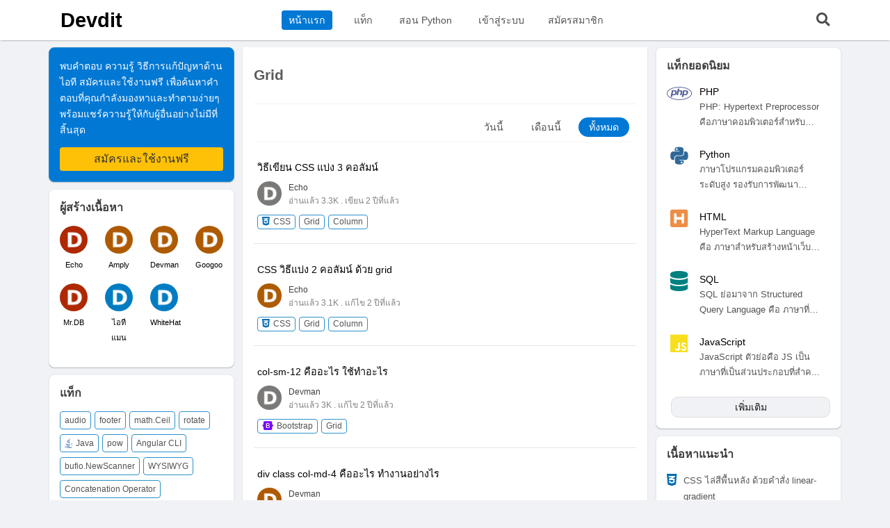

--- FILE ---
content_type: text/html; charset=UTF-8
request_url: https://www.devdit.com/tags/grid
body_size: 8464
content:
<!DOCTYPE html>
<html>
<head>
<meta charset="UTF-8">
<meta content='width=device-width, initial-scale=1.0, maximum-scale=1.0, user-scalable=0' name='viewport' />
<meta http-equiv="content-language" content="th" />
<meta name="distribution" content="Global"/>
<meta name="robots" content="index, follow" />
<meta name="rating" content="General"/>
<link rel="icon" type="image/png" sizes="16x16" href="https://www.devdit.com/favicon-16x16.png?v=88"/>
<title>Grid - Devdit</title>
<meta name="Keywords" content="สอน Grid ฟรี, เรียน Grid ฟรี, บทความเกี่ยวกับ Grid"/>
<meta name="Description" content="สอน Grid ฟรี, เรียน Grid ฟรี, Grid คือ, บทความเกี่ยวกับ Grid, เนื้อหา Grid"/>
<meta property='og:url' content='https://www.devdit.com/' />
<meta property='og:title' content='Grid - Devdit' />    
<meta property='og:description' content='สอน Grid ฟรี, เรียน Grid ฟรี, Grid คือ, บทความเกี่ยวกับ Grid, เนื้อหา Grid' />
<link href="https://cdnjs.cloudflare.com/ajax/libs/bootstrap/5.1.0/css/bootstrap.min.css" type="text/css" rel="stylesheet">
<!-- <link href="https://cdn.jsdelivr.net/npm/bootstrap@5.1.0/dist/css/bootstrap.min.css" rel="stylesheet" integrity="sha384-KyZXEAg3QhqLMpG8r+8fhAXLRk2vvoC2f3B09zVXn8CA5QIVfZOJ3BCsw2P0p/We" crossorigin="anonymous"> -->
<script src="https://kit.fontawesome.com/b84b0554f9.js" crossorigin="anonymous"></script>
<link rel="stylesheet" type="text/css" href="https://www.devdit.com/css/default/default.css?v=88"/>
<link rel="stylesheet" type="text/css" media="only screen and (min-device-width: 280px) and (max-device-width: 720px) and (-webkit-min-device-pixel-ratio: 2) and (orientation : portrait)" href="https://www.devdit.com/css/default/m_p.css?v=88"/>
<link rel="stylesheet" type="text/css" media="only screen and (min-device-width: 340px) and (max-device-width: 763px) and (-webkit-min-device-pixel-ratio: 2) and (orientation : landscape)" href="https://www.devdit.com/css/default/m_p.css?v=88"/>
<link rel="stylesheet" type="text/css" media="only screen and (min-device-width: 411px) and (max-device-width: 823px) and (orientation : landscape)" href="https://www.devdit.com/css/default/m_l.css?v=88"/>
<link rel="stylesheet" type="text/css" media="only screen and (min-device-width: 768px) and (max-device-width: 1024px) and (orientation : portrait)" href="https://www.devdit.com/css/default/t_p.css?v=88"/>

<!-- <style>
@media (min-width: 1400px) {
.container, .container-lg, .container-md, .container-sm, .container-xl, .container-xxl {
  max-width: 1100px !important;
}
</style> -->

<script>const DOMAIN = "https://www.devdit.com/";</script>

<!-- Global site tag (gtag.js) - Google Analytics -->
<script async src="https://www.googletagmanager.com/gtag/js?id=G-N640RTWQVY"></script>
<script>
  window.dataLayer = window.dataLayer || [];
  function gtag(){dataLayer.push(arguments);}
  gtag('js', new Date());

  gtag('config', 'G-N640RTWQVY');
</script>

<script async src="https://pagead2.googlesyndication.com/pagead/js/adsbygoogle.js?client=ca-pub-1952479545598311" crossorigin="anonymous"></script>

<script async src="https://securepubads.g.doubleclick.net/tag/js/gpt.js"></script>
<script>
  window.googletag = window.googletag || {cmd: []};
  googletag.cmd.push(function() {
    googletag.defineSlot('/22762490233/left1', [160, 600], 'div-gpt-ad-1687491050202-0').addService(googletag.pubads());
    googletag.pubads().enableSingleRequest();
    googletag.pubads().collapseEmptyDivs();
    googletag.enableServices();
  });
</script>
<!-- <script async src="https://securepubads.g.doubleclick.net/tag/js/gpt.js"></script>
<script>
  window.googletag = window.googletag || {cmd: []};
  googletag.cmd.push(function() {
    googletag.defineSlot('/22762490233/left1', [300, 600], 'div-gpt-ad-1675872914157-0').addService(googletag.pubads());
    googletag.pubads().enableSingleRequest();
    googletag.pubads().collapseEmptyDivs();
    googletag.enableServices();
  });
</script> -->

</head>

<style>
/* CSS code */
.order1 {
    display: block !important;
}
.is_desktop, .for_d {
    display: block !important;
}
.is_mobile, .for_m {
    display: none !important;
}
.nav_menu {
    display: block !important;
}
/* When the screen size is less than 768px, set .menu to display: none; */
@media only screen and (max-width: 767px) {
    .order1 {
        display: none !important;
    }
    .is_desktop, .for_d {
        display: none !important;
    }
    .nav_menu {
        display: none !important;
    }
    .is_mobile, .for_m {
        display: block !important;
    }
}
</style>

<body>
<!-- <script>
var URL = "";
</script> -->

<div class="bar">
    <div class="container bar_menu">
      <header class="row pd_header"> 
          
<div class="col-3 is_mobile"><i class="fas fa-equals nav_icon" style="font-size: 1.6rem;color: #4E4E4E;" data-bs-toggle="modal" data-bs-target="#menuModal"></i></div>

<div class="col-md-3 col-6">
    
    <div class="logo_text">Devdit</div>
</div>

<nav class="col-6 nav_menu">
    
                <li class='menu_home'><a href='https://www.devdit.com/' title='หน้าแรก'>หน้าแรก</a></li>
                <li class='menu_tags-all'><a href='https://www.devdit.com/tags-all' title='แท็ก'>แท็ก</a></li>
                <li class='menu_tags-all'><a target='_blank' href='https://www.devdit.com/serial/1/%E0%B8%AA%E0%B8%AD%E0%B8%99-python-%E0%B9%80%E0%B8%9A%E0%B8%B7%E0%B9%89%E0%B8%AD%E0%B8%87%E0%B8%95%E0%B9%89%E0%B8%99-%E0%B8%9F%E0%B8%A3%E0%B8%B5-%E0%B9%80%E0%B8%99%E0%B8%B7%E0%B9%89%E0%B8%AD%E0%B8%AB%E0%B8%B2%E0%B8%9E%E0%B8%B7%E0%B9%89%E0%B8%99%E0%B8%90%E0%B8%B2%E0%B8%99' title='สอน Python'>สอน Python</a></li>
            <li class='menu_signin'><a href='https://www.devdit.com/signin' title='เข้าสู่ระบบ'>เข้าสู่ระบบ</a></li><li class='menu_register'><a href='https://www.devdit.com/register' title='สมัครสมาชิก'>สมัครสมาชิก</a></li></nav>

<div class="col-3 menu_right">
    <a href="#" data-bs-toggle="modal" data-bs-target="#searchModal"><i style="font-size: 1.2rem;color: #4E4E4E;" class="fas fa-search"></i></a>
</div>

<!-- <script>
    $(document).ready(function(){
        $(".menu_").addClass("menu_active");
    });
</script> -->      </header>        
    </div>
</div>

<div class="space_menu_fixd for_m">&nbsp;</div>

  <!-- <div style="text-align: center; margin-top: 1rem;" class="for_d">
    <script async src="https://pagead2.googlesyndication.com/pagead/js/adsbygoogle.js?client=ca-pub-1952479545598311"
        crossorigin="anonymous"></script>
    <ins class="adsbygoogle"
        style="display:inline-block;width:728px;height:90px"
        data-ad-client="ca-pub-1952479545598311"
        data-ad-slot="6849260182"></ins>
    <script>
        (adsbygoogle = window.adsbygoogle || []).push({});
    </script>
  </div> -->

<div class="modal fade" id="menuModal" tabindex="-1" aria-labelledby="menuModal" aria-hidden="true">
  <div class="modal-dialog modal-fullscreen-xxl-down">
    <div class="modal-content">
      <div class="modal-header">
        <h6 class="modal-title" id="exampleModalLabel">
          <button type="button" class="btn-close" data-bs-dismiss="modal" aria-label="Close"></button>
        </h6>
      </div>
      <div class="logo_text">Devdit</div>
      <ul class="modal-body menu_nav">
        
                <li class='menu_home'><a href='https://www.devdit.com/' title='หน้าแรก'>หน้าแรก</a></li>
                <li class='menu_tags-all'><a href='https://www.devdit.com/tags-all' title='แท็ก'>แท็ก</a></li>
                <li class='menu_tags-all'><a target='_blank' href='https://www.devdit.com/serial/1/%E0%B8%AA%E0%B8%AD%E0%B8%99-python-%E0%B9%80%E0%B8%9A%E0%B8%B7%E0%B9%89%E0%B8%AD%E0%B8%87%E0%B8%95%E0%B9%89%E0%B8%99-%E0%B8%9F%E0%B8%A3%E0%B8%B5-%E0%B9%80%E0%B8%99%E0%B8%B7%E0%B9%89%E0%B8%AD%E0%B8%AB%E0%B8%B2%E0%B8%9E%E0%B8%B7%E0%B9%89%E0%B8%99%E0%B8%90%E0%B8%B2%E0%B8%99' title='สอน Python'>สอน Python</a></li>
            <li class='menu_signin'><a href='https://www.devdit.com/signin' title='เข้าสู่ระบบ'>เข้าสู่ระบบ</a></li><li class='menu_register'><a href='https://www.devdit.com/register' title='สมัครสมาชิก'>สมัครสมาชิก</a></li>      </ul>
    </div>
  </div>
</div>

<div class="modal fade" id="searchModal" tabindex="-1" aria-labelledby="searchModal" aria-hidden="true">
  <div class="modal-dialog modal-fullscreen-xxl-down">
    <div class="modal-content">
      <div class="modal-header">
        <h6 class="modal-title" id="exampleModalLabel">
          <button type="button" class="btn-close" data-bs-dismiss="modal" aria-label="Close"></button>
        </h6>
      </div>
      <div class="logo_text mb-3">Devdit</div>
      <div class="modal-body">
        <script async src="https://cse.google.com/cse.js?cx=569bca55b6a194418"></script>
        <div class="gcse-search"></div>        
        <!-- <form action="" method="GET">
          <input class="form-control form-control-lg search_txt" type="search" name="search" placeholder="ค้นหาข้อมูล" value="" autocomplete="off">
          <input type="hidden" name="page" value="">
        </form>         -->
      </div>
    </div>
  </div>
</div>
<section class='pd container'>
        
<div class="row_app_line row">
<div class="col-md-3 col-xs-12 p_lr0 col_l">

    
<div class='col-md-12 col-xs sr_bg sr_signup'>
<!--<h1 class="d">ยินดีต้อนรับสู่ </h1>-->
<h2 class="mobile_center for_d" style="display:none">พบคำตอบ ความรู้ วิธีการแก้ปัญหาด้านไอที สมัครและใช้งานฟรี เพื่อค้นหาคำตอบที่คุณกำลังมองหาและทำตามง่ายๆ พร้อมแชร์ความรู้ให้กับผู้อื่นอย่างไม่มีที่สิ้นสุด</h2>
<h2 class="mobile_center for_m" style="display:none"><font style="font-size: 1.1rem;font-weight: bold;">พบคำตอบด้านไอทีและทำตามง่ายๆ</font><br/>พบคำตอบ ความรู้ วิธีการแก้ปัญหาด้านไอที สมัครและใช้งานฟรี เพื่อค้นหาคำตอบที่คุณกำลังมองหาและทำตามง่ายๆ พร้อมแชร์ความรู้ให้กับผู้อื่นอย่างไม่มีที่สิ้นสุด</h2>
<a href="https://www.devdit.com/register" class="btn btn-warning btn-sm" style="width:100%;color:#323232;" role="button">สมัครและใช้งานฟรี</a>
</div>    
            <!--<div style="margin-bottom:.5rem" class="for_d">
            <script async src="https://pagead2.googlesyndication.com/pagead/js/adsbygoogle.js?client=ca-pub-1952479545598311"
                crossorigin="anonymous"></script>
            <ins class="adsbygoogle"
                style="display:block"
                data-ad-client="ca-pub-1952479545598311"
                data-ad-slot="3565019882"
                data-ad-format="auto"
                data-full-width-responsive="true"></ins>
            <script>
                (adsbygoogle = window.adsbygoogle || []).push({});
            </script>
        </div>-->
    
        
                    <div class='col-md-12 col-xs is_desktop sr_bg tre_wrapper' style='margin-top:.5rem'>
                        <div class='sr_field field_label'>ผู้สร้างเนื้อหา</div>
                        <div class='row'>
             
                    <div class='col-3 center' style='margin-bottom:1rem;'>
                        <a href='https://www.devdit.com/user/497' class='user_a tt1' title='Echo'>
                            <div title='Echo' class='center user_avatar_xs user_avatar_s' style='background-image:url(https://www.devdit.com/chmod/user_avatar/2default.jpg);margin: 0px auto;background-position: center;background-size: cover;'>
                                <span class='badge' style='position: relative;left: 16px;background-color:#01c632;'>1230</span>
                            </div>
                            <div style='padding-top:.3rem;font-size:.7rem;'>Echo</div>
                        </a>
                    </div>            
                 
                    <div class='col-3 center' style='margin-bottom:1rem;'>
                        <a href='https://www.devdit.com/user/495' class='user_a tt1' title='Amply'>
                            <div title='Amply' class='center user_avatar_xs user_avatar_s' style='background-image:url(https://www.devdit.com/chmod/user_avatar/5default.jpg);margin: 0px auto;background-position: center;background-size: cover;'>
                                <span class='badge' style='position: relative;left: 16px;background-color:#01c632;'>1218</span>
                            </div>
                            <div style='padding-top:.3rem;font-size:.7rem;'>Amply</div>
                        </a>
                    </div>            
                 
                    <div class='col-3 center' style='margin-bottom:1rem;'>
                        <a href='https://www.devdit.com/user/501' class='user_a tt1' title='Devman'>
                            <div title='Devman' class='center user_avatar_xs user_avatar_s' style='background-image:url(https://www.devdit.com/chmod/user_avatar/5default.jpg);margin: 0px auto;background-position: center;background-size: cover;'>
                                <span class='badge' style='position: relative;left: 16px;background-color:#01c632;'>1000</span>
                            </div>
                            <div style='padding-top:.3rem;font-size:.7rem;'>Devman</div>
                        </a>
                    </div>            
                 
                    <div class='col-3 center' style='margin-bottom:1rem;'>
                        <a href='https://www.devdit.com/user/500' class='user_a tt1' title='Googoo'>
                            <div title='Googoo' class='center user_avatar_xs user_avatar_s' style='background-image:url(https://www.devdit.com/chmod/user_avatar/5default.jpg);margin: 0px auto;background-position: center;background-size: cover;'>
                                <span class='badge' style='position: relative;left: 16px;background-color:#01c632;'>393</span>
                            </div>
                            <div style='padding-top:.3rem;font-size:.7rem;'>Googoo</div>
                        </a>
                    </div>            
                 
                    <div class='col-3 center' style='margin-bottom:1rem;'>
                        <a href='https://www.devdit.com/user/502' class='user_a tt1' title='Mr.DB'>
                            <div title='Mr.DB' class='center user_avatar_xs user_avatar_s' style='background-image:url(https://www.devdit.com/chmod/user_avatar/2default.jpg);margin: 0px auto;background-position: center;background-size: cover;'>
                                <span class='badge' style='position: relative;left: 16px;background-color:#01c632;'>384</span>
                            </div>
                            <div style='padding-top:.3rem;font-size:.7rem;'>Mr.DB</div>
                        </a>
                    </div>            
                 
                    <div class='col-3 center' style='margin-bottom:1rem;'>
                        <a href='https://www.devdit.com/user/498' class='user_a tt1' title='ไอทีแมน'>
                            <div title='ไอทีแมน' class='center user_avatar_xs user_avatar_s' style='background-image:url(https://www.devdit.com/chmod/user_avatar/3default.jpg);margin: 0px auto;background-position: center;background-size: cover;'>
                                <span class='badge' style='position: relative;left: 16px;background-color:#01c632;'>49</span>
                            </div>
                            <div style='padding-top:.3rem;font-size:.7rem;'>ไอทีแมน</div>
                        </a>
                    </div>            
                 
                    <div class='col-3 center' style='margin-bottom:1rem;'>
                        <a href='https://www.devdit.com/user/499' class='user_a tt1' title='WhiteHat'>
                            <div title='WhiteHat' class='center user_avatar_xs user_avatar_s' style='background-image:url(https://www.devdit.com/chmod/user_avatar/3default.jpg);margin: 0px auto;background-position: center;background-size: cover;'>
                                <span class='badge' style='position: relative;left: 16px;background-color:#01c632;'>21</span>
                            </div>
                            <div style='padding-top:.3rem;font-size:.7rem;'>WhiteHat</div>
                        </a>
                    </div>            
                 </div></div>    
                    <div class='col-md-12 col-xs is_desktop sr_bg'>
                        <div class='sr_field field_label'>แท็ก</div>
                        <div class='tags_wrapper sr_tags tags_black'><div class='tags_wrapper'><a href='https://www.devdit.com/tags/audio?search_day=all' title='4 บทความ' data-toggle='tooltip' data-placement='bottom'>audio</a><a href='https://www.devdit.com/tags/footer?search_day=all' title='3 บทความ' data-toggle='tooltip' data-placement='bottom'>footer</a><a href='https://www.devdit.com/tags/math-ceil?search_day=all' title='6 บทความ' data-toggle='tooltip' data-placement='bottom'>math.Ceil</a><a href='https://www.devdit.com/tags/rotate?search_day=all' title='2 บทความ' data-toggle='tooltip' data-placement='bottom'>rotate</a><a href='https://www.devdit.com/tags/java?search_day=all' title='220 บทความ' data-toggle='tooltip' data-placement='bottom'><i class='fab fa-java tags_fa' style='color:#0E46A8' aria-hidden='true'></i>Java</a><a href='https://www.devdit.com/tags/pow?search_day=all' title='11 บทความ' data-toggle='tooltip' data-placement='bottom'>pow</a><a href='https://www.devdit.com/tags/angular-cli?search_day=all' title='4 บทความ' data-toggle='tooltip' data-placement='bottom'>Angular CLI</a><a href='https://www.devdit.com/tags/bufio-newscanner?search_day=all' title='9 บทความ' data-toggle='tooltip' data-placement='bottom'>bufio.NewScanner</a><a href='https://www.devdit.com/tags/wysiwyg?search_day=all' title='1 บทความ' data-toggle='tooltip' data-placement='bottom'>WYSIWYG</a><a href='https://www.devdit.com/tags/concatenation-operator?search_day=all' title='6 บทความ' data-toggle='tooltip' data-placement='bottom'>Concatenation Operator</a></div></div>
                        <a href='https://www.devdit.com/tags-all'><div class='ts_b2 ts_b2_ ts_bf ts_bf2 mt-3'>เพิ่มเติม</div></a>
                    </div>            
                
</div>
<div class="col-md-6 col-xs-12 ql_tab wc2 col_l p0">
<div>

                <div class='row' style='margin-bottom: 1.5rem;margin-top: 0.5rem;'>
                    
                    <div class='col-12' style='padding-top: 0.3rem;'>
                        <div style='font-size: 1.3rem;margin-bottom: 0.4rem;font-weight: bold;'>Grid</div>
                        <div style='line-height: 1.7rem;width: 95%;'></div>
                    </div>
                </div>
                <hr/>            
                     


 


<div class="row">
    </div>


<div class="tabbable row m-1 tab_ql_m">
    <div class="tab_label field_label col-4 ans_tab _fs_1 left p-0"></div>
    <ul class="nav nav-tabs col-8 tab_qh">
        <li class="dropdown is_mobile">
            <a href="#" class="dropdown-toggle" data-bs-toggle="dropdown" data-toggle = "dropdown">แสดงข้อมูล <b class="caret"></b></a>
            <ul class="dropdown-menu">
                <li class="mb_day  dropdown-item"><a href = "?search_day=day">วันนี้</a></li>
                <li class="mb_month  dropdown-item"><a href = "?search_day=month">เดือนนี้</a></li>
                <li class="mb_all active dropdown-item"><a href = "?search_day=all">ทั้งหมด</a></li>
            </ul>
        </li>
        <li class="is_desktop dt_all active"><a href="?search_day=all">ทั้งหมด</a></li>
        <li class="is_desktop dt_month "><a href="?search_day=month">เดือนนี้</a></li>
        <li class="is_desktop dt_day "><a href="?search_day=day">วันนี้</a></li>   
    </ul>
</div>




                            <div class='row ql'>
                                <div class='ql_info tags_black'>
                                    <div class='ql_topic'>
                                        <div class='row'>

                                            <div class='col-md-12 col-12 ql_t p0'>
                                                <a href='https://www.devdit.com/post/4176/วิธีเขียน-css-แบ่ง-3-คอลัมน์' title='วิธีเขียน CSS แบ่ง 3 คอลัมน์'>
                    
                                                </a>
                                                <h1 class='bold post_title'>  
                                                    <a href='https://www.devdit.com/post/4176/วิธีเขียน-css-แบ่ง-3-คอลัมน์' class='post_list_title' title='วิธีเขียน CSS แบ่ง 3 คอลัมน์'>วิธีเขียน CSS แบ่ง 3 คอลัมน์</a>
                                                </h1>
                                                <div class='row'>
                                                    <div class='col-md-8 row_m'>
                                                    
                                                        <div class='ql_ask'>
                                                            <a href='https://www.devdit.com/user/497' class='user_a' title='Echo'>
                                                                <div class='user_avatar_xs user_a_' style='background-image:url(https://www.devdit.com/chmod/user_avatar/1default.jpg)'></div> 
                                                            </a>
                                                            <div class='ql_ask_time'>
                                                                <a href='https://www.devdit.com/user/497' class='user_a' title='Echo'>
                                                                    Echo
                                                                </a>
                                                                <div>อ่านแล้ว 3.3K . เขียน 2 ปีที่แล้ว</div>
                                                            </div>
                                                        </div>  

                                                    </div>
                                                    <div class='col-md-4 hide'>
                                                    
                                                        <div class='col-md-12 qus_img_00'><div class='qus_img' style='background-image:url()'></div></div>

                                                    </div>
                                                </div>
                                                
                                                <div class='row mb-2 mt-2'><div class='tags_wrapper'><a href='https://www.devdit.com/tags/css' title='246 บทความ' data-toggle='tooltip' data-placement='bottom'><i class='fab fa-css3-alt tags_fa' style='color:#016cb4' aria-hidden='true'></i>CSS</a><a href='https://www.devdit.com/tags/grid' title='14 บทความ' data-toggle='tooltip' data-placement='bottom'>Grid</a><a href='https://www.devdit.com/tags/column' title='43 บทความ' data-toggle='tooltip' data-placement='bottom'>Column</a></div></div>

                                            </div>
                                        </div>
                                    </div>
                                </div>
                        </div>
                            <div class='row ql'>
                                <div class='ql_info tags_black'>
                                    <div class='ql_topic'>
                                        <div class='row'>

                                            <div class='col-md-12 col-12 ql_t p0'>
                                                <a href='https://www.devdit.com/post/4175/css-วิธีแบ่ง-2-คอลัมน์-ด้วย-grid' title='CSS วิธีแบ่ง 2 คอลัมน์ ด้วย grid'>
                    
                                                </a>
                                                <h1 class='bold post_title'>  
                                                    <a href='https://www.devdit.com/post/4175/css-วิธีแบ่ง-2-คอลัมน์-ด้วย-grid' class='post_list_title' title='CSS วิธีแบ่ง 2 คอลัมน์ ด้วย grid'>CSS วิธีแบ่ง 2 คอลัมน์ ด้วย grid</a>
                                                </h1>
                                                <div class='row'>
                                                    <div class='col-md-8 row_m'>
                                                    
                                                        <div class='ql_ask'>
                                                            <a href='https://www.devdit.com/user/497' class='user_a' title='Echo'>
                                                                <div class='user_avatar_xs user_a_' style='background-image:url(https://www.devdit.com/chmod/user_avatar/5default.jpg)'></div> 
                                                            </a>
                                                            <div class='ql_ask_time'>
                                                                <a href='https://www.devdit.com/user/497' class='user_a' title='Echo'>
                                                                    Echo
                                                                </a>
                                                                <div>อ่านแล้ว 3.1K . แก้ไข 2 ปีที่แล้ว</div>
                                                            </div>
                                                        </div>  

                                                    </div>
                                                    <div class='col-md-4 hide'>
                                                    
                                                        <div class='col-md-12 qus_img_00'><div class='qus_img' style='background-image:url()'></div></div>

                                                    </div>
                                                </div>
                                                
                                                <div class='row mb-2 mt-2'><div class='tags_wrapper'><a href='https://www.devdit.com/tags/css' title='246 บทความ' data-toggle='tooltip' data-placement='bottom'><i class='fab fa-css3-alt tags_fa' style='color:#016cb4' aria-hidden='true'></i>CSS</a><a href='https://www.devdit.com/tags/grid' title='14 บทความ' data-toggle='tooltip' data-placement='bottom'>Grid</a><a href='https://www.devdit.com/tags/column' title='43 บทความ' data-toggle='tooltip' data-placement='bottom'>Column</a></div></div>

                                            </div>
                                        </div>
                                    </div>
                                </div>
                        </div>
                            <div class='row ql'>
                                <div class='ql_info tags_black'>
                                    <div class='ql_topic'>
                                        <div class='row'>

                                            <div class='col-md-12 col-12 ql_t p0'>
                                                <a href='https://www.devdit.com/post/4151/col-sm-12-คืออะไร-ใช้ทำอะไร' title='col-sm-12 คืออะไร ใช้ทำอะไร'>
                    
                                                </a>
                                                <h1 class='bold post_title'>  
                                                    <a href='https://www.devdit.com/post/4151/col-sm-12-คืออะไร-ใช้ทำอะไร' class='post_list_title' title='col-sm-12 คืออะไร ใช้ทำอะไร'>col-sm-12 คืออะไร ใช้ทำอะไร</a>
                                                </h1>
                                                <div class='row'>
                                                    <div class='col-md-8 row_m'>
                                                    
                                                        <div class='ql_ask'>
                                                            <a href='https://www.devdit.com/user/501' class='user_a' title='Devman'>
                                                                <div class='user_avatar_xs user_a_' style='background-image:url(https://www.devdit.com/chmod/user_avatar/1default.jpg)'></div> 
                                                            </a>
                                                            <div class='ql_ask_time'>
                                                                <a href='https://www.devdit.com/user/501' class='user_a' title='Devman'>
                                                                    Devman
                                                                </a>
                                                                <div>อ่านแล้ว 3K . แก้ไข 2 ปีที่แล้ว</div>
                                                            </div>
                                                        </div>  

                                                    </div>
                                                    <div class='col-md-4 hide'>
                                                    
                                                        <div class='col-md-12 qus_img_00'><div class='qus_img' style='background-image:url()'></div></div>

                                                    </div>
                                                </div>
                                                
                                                <div class='row mb-2 mt-2'><div class='tags_wrapper'><a href='https://www.devdit.com/tags/bootstrap' title='67 บทความ' data-toggle='tooltip' data-placement='bottom'><i class='fab fa-bootstrap tags_fa' style='color:#7709f7' aria-hidden='true'></i>Bootstrap</a><a href='https://www.devdit.com/tags/grid' title='14 บทความ' data-toggle='tooltip' data-placement='bottom'>Grid</a></div></div>

                                            </div>
                                        </div>
                                    </div>
                                </div>
                        </div>
                            <div class='row ql'>
                                <div class='ql_info tags_black'>
                                    <div class='ql_topic'>
                                        <div class='row'>

                                            <div class='col-md-12 col-12 ql_t p0'>
                                                <a href='https://www.devdit.com/post/4149/div-class-col-md-4-คืออะไร-ทำงานอย่างไร' title='div class col-md-4 คืออะไร ทำงานอย่างไร'>
                    
                                                </a>
                                                <h1 class='bold post_title'>  
                                                    <a href='https://www.devdit.com/post/4149/div-class-col-md-4-คืออะไร-ทำงานอย่างไร' class='post_list_title' title='div class col-md-4 คืออะไร ทำงานอย่างไร'>div class col-md-4 คืออะไร ทำงานอย่างไร</a>
                                                </h1>
                                                <div class='row'>
                                                    <div class='col-md-8 row_m'>
                                                    
                                                        <div class='ql_ask'>
                                                            <a href='https://www.devdit.com/user/501' class='user_a' title='Devman'>
                                                                <div class='user_avatar_xs user_a_' style='background-image:url(https://www.devdit.com/chmod/user_avatar/5default.jpg)'></div> 
                                                            </a>
                                                            <div class='ql_ask_time'>
                                                                <a href='https://www.devdit.com/user/501' class='user_a' title='Devman'>
                                                                    Devman
                                                                </a>
                                                                <div>อ่านแล้ว 3.6K . แก้ไข 2 ปีที่แล้ว</div>
                                                            </div>
                                                        </div>  

                                                    </div>
                                                    <div class='col-md-4 hide'>
                                                    
                                                        <div class='col-md-12 qus_img_00'><div class='qus_img' style='background-image:url()'></div></div>

                                                    </div>
                                                </div>
                                                
                                                <div class='row mb-2 mt-2'><div class='tags_wrapper'><a href='https://www.devdit.com/tags/bootstrap' title='67 บทความ' data-toggle='tooltip' data-placement='bottom'><i class='fab fa-bootstrap tags_fa' style='color:#7709f7' aria-hidden='true'></i>Bootstrap</a><a href='https://www.devdit.com/tags/column' title='43 บทความ' data-toggle='tooltip' data-placement='bottom'>Column</a><a href='https://www.devdit.com/tags/grid' title='14 บทความ' data-toggle='tooltip' data-placement='bottom'>Grid</a></div></div>

                                            </div>
                                        </div>
                                    </div>
                                </div>
                        </div>
                            <div class='row ql'>
                                <div class='ql_info tags_black'>
                                    <div class='ql_topic'>
                                        <div class='row'>

                                            <div class='col-md-12 col-12 ql_t p0'>
                                                <a href='https://www.devdit.com/post/4144/div-แบ่ง-column-ยังไง-พร้อมตัวอย่าง' title='div แบ่ง column ยังไง? พร้อมตัวอย่าง'>
                    
                                                </a>
                                                <h1 class='bold post_title'>  
                                                    <a href='https://www.devdit.com/post/4144/div-แบ่ง-column-ยังไง-พร้อมตัวอย่าง' class='post_list_title' title='div แบ่ง column ยังไง? พร้อมตัวอย่าง'>div แบ่ง column ยังไง? พร้อมตัวอย่าง</a>
                                                </h1>
                                                <div class='row'>
                                                    <div class='col-md-8 row_m'>
                                                    
                                                        <div class='ql_ask'>
                                                            <a href='https://www.devdit.com/user/495' class='user_a' title='Amply'>
                                                                <div class='user_avatar_xs user_a_' style='background-image:url(https://www.devdit.com/chmod/user_avatar/3default.jpg)'></div> 
                                                            </a>
                                                            <div class='ql_ask_time'>
                                                                <a href='https://www.devdit.com/user/495' class='user_a' title='Amply'>
                                                                    Amply
                                                                </a>
                                                                <div>อ่านแล้ว 3.9K . แก้ไข 2 ปีที่แล้ว</div>
                                                            </div>
                                                        </div>  

                                                    </div>
                                                    <div class='col-md-4 hide'>
                                                    
                                                        <div class='col-md-12 qus_img_00'><div class='qus_img' style='background-image:url()'></div></div>

                                                    </div>
                                                </div>
                                                
                                                <div class='row mb-2 mt-2'><div class='tags_wrapper'><a href='https://www.devdit.com/tags/div' title='100 บทความ' data-toggle='tooltip' data-placement='bottom'>div</a><a href='https://www.devdit.com/tags/column' title='43 บทความ' data-toggle='tooltip' data-placement='bottom'>Column</a><a href='https://www.devdit.com/tags/bootstrap' title='67 บทความ' data-toggle='tooltip' data-placement='bottom'><i class='fab fa-bootstrap tags_fa' style='color:#7709f7' aria-hidden='true'></i>Bootstrap</a><a href='https://www.devdit.com/tags/grid' title='14 บทความ' data-toggle='tooltip' data-placement='bottom'>Grid</a></div></div>

                                            </div>
                                        </div>
                                    </div>
                                </div>
                        </div>
                            <div class='row ql'>
                                <div class='ql_info tags_black'>
                                    <div class='ql_topic'>
                                        <div class='row'>

                                            <div class='col-md-12 col-12 ql_t p0'>
                                                <a href='https://www.devdit.com/post/4131/col-sm-คืออะไร-วิธีใช้งาน-และตัวอย่าง' title='col-sm คืออะไร วิธีใช้งาน และตัวอย่าง'>
                    
                                                </a>
                                                <h1 class='bold post_title'>  
                                                    <a href='https://www.devdit.com/post/4131/col-sm-คืออะไร-วิธีใช้งาน-และตัวอย่าง' class='post_list_title' title='col-sm คืออะไร วิธีใช้งาน และตัวอย่าง'>col-sm คืออะไร วิธีใช้งาน และตัวอย่าง</a>
                                                </h1>
                                                <div class='row'>
                                                    <div class='col-md-8 row_m'>
                                                    
                                                        <div class='ql_ask'>
                                                            <a href='https://www.devdit.com/user/501' class='user_a' title='Devman'>
                                                                <div class='user_avatar_xs user_a_' style='background-image:url(https://www.devdit.com/chmod/user_avatar/1default.jpg)'></div> 
                                                            </a>
                                                            <div class='ql_ask_time'>
                                                                <a href='https://www.devdit.com/user/501' class='user_a' title='Devman'>
                                                                    Devman
                                                                </a>
                                                                <div>อ่านแล้ว 2.7K . แก้ไข 2 ปีที่แล้ว</div>
                                                            </div>
                                                        </div>  

                                                    </div>
                                                    <div class='col-md-4 hide'>
                                                    
                                                        <div class='col-md-12 qus_img_00'><div class='qus_img' style='background-image:url()'></div></div>

                                                    </div>
                                                </div>
                                                
                                                <div class='row mb-2 mt-2'><div class='tags_wrapper'><a href='https://www.devdit.com/tags/bootstrap' title='67 บทความ' data-toggle='tooltip' data-placement='bottom'><i class='fab fa-bootstrap tags_fa' style='color:#7709f7' aria-hidden='true'></i>Bootstrap</a><a href='https://www.devdit.com/tags/column' title='43 บทความ' data-toggle='tooltip' data-placement='bottom'>Column</a><a href='https://www.devdit.com/tags/grid' title='14 บทความ' data-toggle='tooltip' data-placement='bottom'>Grid</a></div></div>

                                            </div>
                                        </div>
                                    </div>
                                </div>
                        </div>
                            <div class='row ql'>
                                <div class='ql_info tags_black'>
                                    <div class='ql_topic'>
                                        <div class='row'>

                                            <div class='col-md-12 col-12 ql_t p0'>
                                                <a href='https://www.devdit.com/post/3680/css-สร้าง-container-ด้วย-bootstrap' title='CSS สร้าง container ด้วย Bootstrap'>
                    
                                                </a>
                                                <h1 class='bold post_title'>  
                                                    <a href='https://www.devdit.com/post/3680/css-สร้าง-container-ด้วย-bootstrap' class='post_list_title' title='CSS สร้าง container ด้วย Bootstrap'>CSS สร้าง container ด้วย Bootstrap</a>
                                                </h1>
                                                <div class='row'>
                                                    <div class='col-md-8 row_m'>
                                                    
                                                        <div class='ql_ask'>
                                                            <a href='https://www.devdit.com/user/500' class='user_a' title='Googoo'>
                                                                <div class='user_avatar_xs user_a_' style='background-image:url(https://www.devdit.com/chmod/user_avatar/1default.jpg)'></div> 
                                                            </a>
                                                            <div class='ql_ask_time'>
                                                                <a href='https://www.devdit.com/user/500' class='user_a' title='Googoo'>
                                                                    Googoo
                                                                </a>
                                                                <div>อ่านแล้ว 2.1K . เขียน 3 ปีที่แล้ว</div>
                                                            </div>
                                                        </div>  

                                                    </div>
                                                    <div class='col-md-4 hide'>
                                                    
                                                        <div class='col-md-12 qus_img_00'><div class='qus_img' style='background-image:url()'></div></div>

                                                    </div>
                                                </div>
                                                
                                                <div class='row mb-2 mt-2'><div class='tags_wrapper'><a href='https://www.devdit.com/tags/css' title='246 บทความ' data-toggle='tooltip' data-placement='bottom'><i class='fab fa-css3-alt tags_fa' style='color:#016cb4' aria-hidden='true'></i>CSS</a><a href='https://www.devdit.com/tags/bootstrap' title='67 บทความ' data-toggle='tooltip' data-placement='bottom'><i class='fab fa-bootstrap tags_fa' style='color:#7709f7' aria-hidden='true'></i>Bootstrap</a><a href='https://www.devdit.com/tags/grid' title='14 บทความ' data-toggle='tooltip' data-placement='bottom'>Grid</a><a href='https://www.devdit.com/tags/row' title='9 บทความ' data-toggle='tooltip' data-placement='bottom'>Row</a><a href='https://www.devdit.com/tags/column' title='43 บทความ' data-toggle='tooltip' data-placement='bottom'>Column</a></div></div>

                                            </div>
                                        </div>
                                    </div>
                                </div>
                        </div>
                            <div class='row ql'>
                                <div class='ql_info tags_black'>
                                    <div class='ql_topic'>
                                        <div class='row'>

                                            <div class='col-md-12 col-12 ql_t p0'>
                                                <a href='https://www.devdit.com/post/2788/การแบ่งคอลัมน์หน้าเว็บไซต์ด้วย-bootstrap' title='การแบ่งคอลัมน์หน้าเว็บไซต์ด้วย Bootstrap'>
                    
                                                </a>
                                                <h1 class='bold post_title'>  
                                                    <a href='https://www.devdit.com/post/2788/การแบ่งคอลัมน์หน้าเว็บไซต์ด้วย-bootstrap' class='post_list_title' title='การแบ่งคอลัมน์หน้าเว็บไซต์ด้วย Bootstrap'>การแบ่งคอลัมน์หน้าเว็บไซต์ด้วย Bootstrap</a>
                                                </h1>
                                                <div class='row'>
                                                    <div class='col-md-8 row_m'>
                                                    
                                                        <div class='ql_ask'>
                                                            <a href='https://www.devdit.com/user/500' class='user_a' title='Googoo'>
                                                                <div class='user_avatar_xs user_a_' style='background-image:url(https://www.devdit.com/chmod/user_avatar/2default.jpg)'></div> 
                                                            </a>
                                                            <div class='ql_ask_time'>
                                                                <a href='https://www.devdit.com/user/500' class='user_a' title='Googoo'>
                                                                    Googoo
                                                                </a>
                                                                <div>อ่านแล้ว 2.6K . แก้ไข 3 ปีที่แล้ว</div>
                                                            </div>
                                                        </div>  

                                                    </div>
                                                    <div class='col-md-4 hide'>
                                                    
                                                        <div class='col-md-12 qus_img_00'><div class='qus_img' style='background-image:url()'></div></div>

                                                    </div>
                                                </div>
                                                
                                                <div class='row mb-2 mt-2'><div class='tags_wrapper'><a href='https://www.devdit.com/tags/bootstrap' title='67 บทความ' data-toggle='tooltip' data-placement='bottom'><i class='fab fa-bootstrap tags_fa' style='color:#7709f7' aria-hidden='true'></i>Bootstrap</a><a href='https://www.devdit.com/tags/column' title='43 บทความ' data-toggle='tooltip' data-placement='bottom'>Column</a><a href='https://www.devdit.com/tags/grid' title='14 บทความ' data-toggle='tooltip' data-placement='bottom'>Grid</a><a href='https://www.devdit.com/tags/row' title='9 บทความ' data-toggle='tooltip' data-placement='bottom'>Row</a><a href='https://www.devdit.com/tags/เว็บไซต์' title='193 บทความ' data-toggle='tooltip' data-placement='bottom'>เว็บไซต์</a></div></div>

                                            </div>
                                        </div>
                                    </div>
                                </div>
                        </div>
                            <div class='row ql'>
                                <div class='ql_info tags_black'>
                                    <div class='ql_topic'>
                                        <div class='row'>

                                            <div class='col-md-12 col-12 ql_t p0'>
                                                <a href='https://www.devdit.com/post/2780/col-md-12-คืออะไร-ระบบ-grid-bootstrap' title='col-md-12 คืออะไร ระบบ Grid Bootstrap'>
                    
                                                </a>
                                                <h1 class='bold post_title'>  
                                                    <a href='https://www.devdit.com/post/2780/col-md-12-คืออะไร-ระบบ-grid-bootstrap' class='post_list_title' title='col-md-12 คืออะไร ระบบ Grid Bootstrap'>col-md-12 คืออะไร ระบบ Grid Bootstrap</a>
                                                </h1>
                                                <div class='row'>
                                                    <div class='col-md-8 row_m'>
                                                    
                                                        <div class='ql_ask'>
                                                            <a href='https://www.devdit.com/user/500' class='user_a' title='Googoo'>
                                                                <div class='user_avatar_xs user_a_' style='background-image:url(https://www.devdit.com/chmod/user_avatar/2default.jpg)'></div> 
                                                            </a>
                                                            <div class='ql_ask_time'>
                                                                <a href='https://www.devdit.com/user/500' class='user_a' title='Googoo'>
                                                                    Googoo
                                                                </a>
                                                                <div>อ่านแล้ว 9K . แก้ไข 3 ปีที่แล้ว</div>
                                                            </div>
                                                        </div>  

                                                    </div>
                                                    <div class='col-md-4 hide'>
                                                    
                                                        <div class='col-md-12 qus_img_00'><div class='qus_img' style='background-image:url()'></div></div>

                                                    </div>
                                                </div>
                                                
                                                <div class='row mb-2 mt-2'><div class='tags_wrapper'><a href='https://www.devdit.com/tags/bootstrap' title='67 บทความ' data-toggle='tooltip' data-placement='bottom'><i class='fab fa-bootstrap tags_fa' style='color:#7709f7' aria-hidden='true'></i>Bootstrap</a><a href='https://www.devdit.com/tags/grid' title='14 บทความ' data-toggle='tooltip' data-placement='bottom'>Grid</a><a href='https://www.devdit.com/tags/เว็บไซต์' title='193 บทความ' data-toggle='tooltip' data-placement='bottom'>เว็บไซต์</a><a href='https://www.devdit.com/tags/row' title='9 บทความ' data-toggle='tooltip' data-placement='bottom'>Row</a><a href='https://www.devdit.com/tags/column' title='43 บทความ' data-toggle='tooltip' data-placement='bottom'>Column</a></div></div>

                                            </div>
                                        </div>
                                    </div>
                                </div>
                        </div></div>
<div class="col-md-12 page_container">
    <nav class="is_mobile">
        <ul class="pager"> 
                        <li><bi class="pn_page_mobile">หน้า 1 / 2</b></li>
            <li class='pager-next'><a href='grid&p=2'><i class='fa fa-angle-right'></i></a></li>        </ul>
    </nav>
    <nav class="is_desktop">
        <ul class="pagination">
            <li class='active'><a href='grid&p=1'>1</a></li><li class=''><a href='grid&p=2'>2</a></li><li><a href='grid&p=2'><span aria-hidden='true'>ถัดไป</span></a></li>        </ul>
    </nav>
</div>   </div>
<div class="col-md-3 sr_wrapper col_r">

            <!-- <div style="margin-bottom:.5rem" class="for_d">
            <script async src="https://pagead2.googlesyndication.com/pagead/js/adsbygoogle.js?client=ca-pub-1952479545598311"
                crossorigin="anonymous"></script>
            <ins class="adsbygoogle"
                style="display:block"
                data-ad-client="ca-pub-1952479545598311"
                data-ad-slot="7408610713"
                data-ad-format="auto"
                data-full-width-responsive="true"></ins>
            <script>
                (adsbygoogle = window.adsbygoogle || []).push({});
            </script>
        </div> -->
    
    <div class='col-md-12 col-xs is_desktop sr_bg tre_wrapper'><div class='sr_field field_label'>แท็กยอดนิยม</div><div class='row'>
                    <a title='PHP' href='https://www.devdit.com/tags/php'>
                        <div class='col-12 row mb-4'>
                            <div class='col-3 center'><i class='fab fa-php' style='font-size:1.8rem; color:#4F5B93;'></i></div>
                            <div class='col-9 px-0'>
                                <div style='color: #000;'>PHP<span class='badge' style='position:relative;left:0;top:3px;float:right;'>1114</span></div>
                                <div style='font-size:.8rem;width:100%;' class='tags_t_2_line'>PHP: Hypertext Preprocessor คือภาษาคอมพิวเตอร์สำหรับพัฒ...</div>
                            </div>
                        </div>
                    </a>
                 
                    <a title='Python' href='https://www.devdit.com/tags/python'>
                        <div class='col-12 row mb-4'>
                            <div class='col-3 center'><i class='fab fa-python' style='font-size:1.8rem; color:#306998;'></i></div>
                            <div class='col-9 px-0'>
                                <div style='color: #000;'>Python<span class='badge' style='position:relative;left:0;top:3px;float:right;'>859</span></div>
                                <div style='font-size:.8rem;width:100%;' class='tags_t_2_line'>ภาษาโปรแกรมคอมพิวเตอร์ระดับสูง รองรับการพัฒนาโปรแกรมหลา...</div>
                            </div>
                        </div>
                    </a>
                 
                    <a title='HTML' href='https://www.devdit.com/tags/html'>
                        <div class='col-12 row mb-4'>
                            <div class='col-3 center'><i class='fas fa-h-square' style='font-size:1.8rem; color:#ee8d44;'></i></div>
                            <div class='col-9 px-0'>
                                <div style='color: #000;'>HTML<span class='badge' style='position:relative;left:0;top:3px;float:right;'>728</span></div>
                                <div style='font-size:.8rem;width:100%;' class='tags_t_2_line'>HyperText Markup Language คือ ภาษาสำหรับสร้างหน้าเว็บไซ...</div>
                            </div>
                        </div>
                    </a>
                 
                    <a title='SQL' href='https://www.devdit.com/tags/sql'>
                        <div class='col-12 row mb-4'>
                            <div class='col-3 center'><i class='fas fa-database' style='font-size:1.8rem; color:#008080;'></i></div>
                            <div class='col-9 px-0'>
                                <div style='color: #000;'>SQL<span class='badge' style='position:relative;left:0;top:3px;float:right;'>475</span></div>
                                <div style='font-size:.8rem;width:100%;' class='tags_t_2_line'>SQL ย่อมาจาก Structured Query Language คือ ภาษาที่ใช้สำ...</div>
                            </div>
                        </div>
                    </a>
                 
                    <a title='JavaScript' href='https://www.devdit.com/tags/javascript'>
                        <div class='col-12 row mb-4'>
                            <div class='col-3 center'><i class='fab fa-js' style='font-size:1.8rem; color:#f7df1d;'></i></div>
                            <div class='col-9 px-0'>
                                <div style='color: #000;'>JavaScript<span class='badge' style='position:relative;left:0;top:3px;float:right;'>389</span></div>
                                <div style='font-size:.8rem;width:100%;' class='tags_t_2_line'>JavaScript ตัวย่อคือ JS เป็นภาษาที่เป็นส่วนประกอบที่สำค...</div>
                            </div>
                        </div>
                    </a>
                  </div><a href='https://www.devdit.com/tags'><div class='ts_b2 ts_b2_ ts_bf ts_bf2 cursor'>เพิ่มเติม</div></a></div>
            <!-- <div style="margin-bottom:.5rem" class="for_d">
            <script async src="https://pagead2.googlesyndication.com/pagead/js/adsbygoogle.js?client=ca-pub-1952479545598311"
                crossorigin="anonymous"></script>
            <ins class="adsbygoogle"
                style="display:block"
                data-ad-client="ca-pub-1952479545598311"
                data-ad-slot="7408610713"
                data-ad-format="auto"
                data-full-width-responsive="true"></ins>
            <script>
                (adsbygoogle = window.adsbygoogle || []).push({});
            </script>       
        </div> -->
    
    
                    <div class='col-md-12 col-xs is_desktop sr_bg sr_bg_f'>
                    <div class='sr_field field_label'>เนื้อหาแนะนำ</div>
                    <ul class='sr_topic_list'>                        
                
                    <li>
                        <a href='https://www.devdit.com/post/1953/css-ไล่สีพื้นหลัง-ด้วยคำสั่ง-linear-gradient' title='CSS ไล่สีพื้นหลัง ด้วยคำสั่ง linear-gradient'>
                            <div class='sr_ql_sta_container' ><i class='fab fa-css3-alt ql_ ql_cc' style='color:#016cb4'></i></div>
                            <div class='sr_ql_title'>CSS ไล่สีพื้นหลัง ด้วยคำสั่ง linear-gradient</div>
                        </a>
                    </li>                                
                 
                    <li>
                        <a href='https://www.devdit.com/post/188/สร้างช่องค้นหาด้วย-input-search-ภาษา-html5' title='สร้างช่องค้นหาด้วย input search ภาษา HTML5'>
                            <div class='sr_ql_sta_container' ><i class='fab fa-html5 ql_ ql_cc' style='color:#dd4b25'></i></div>
                            <div class='sr_ql_title'>สร้างช่องค้นหาด้วย input search ภาษา HTML5</div>
                        </a>
                    </li>                                
                 
                    <li>
                        <a href='https://www.devdit.com/post/216/modal-bootstrap-ไม่ทำงาน-กดแล้ว-modal-ไม่แสดง-วิธีแก้ไข' title='Modal Bootstrap ไม่ทำงาน กดแล้ว Modal ไม่แสดง วิธีแก้ไข'>
                            <div class='sr_ql_sta_container' ><i class='fab fa-bootstrap ql_ ql_cc' style='color:#7709f7'></i></div>
                            <div class='sr_ql_title'>Modal Bootstrap ไม่ทำงาน กดแล้ว Modal ไม่แสดง วิธีแก้ไข</div>
                        </a>
                    </li>                                
                 
                    <li>
                        <a href='https://www.devdit.com/post/1276/-php-ผลของคำสั่ง-while-a-9-echo-a-a-คือข้อใด' title=' PHP ผลของคำสั่ง while $a < 9 echo $a; $a++ คือข้อใด'>
                            <div class='sr_ql_sta_container' ><i class='fab fa-php ql_ ql_cc' style='color:#4F5B93'></i></div>
                            <div class='sr_ql_title'> PHP ผลของคำสั่ง while $a < 9 echo $a; $a++ คือข้อใด</div>
                        </a>
                    </li>                                
                 
                    <li>
                        <a href='https://www.devdit.com/post/2245/ดึงข้อมูล-json-มาแสดง-python-ด้วย-urlopen-และ-requests' title='ดึงข้อมูล JSON มาแสดง Python ด้วย urlopen และ requests'>
                            <div class='sr_ql_sta_container' ><i class='fab fa-python ql_ ql_cc' style='color:#306998'></i></div>
                            <div class='sr_ql_title'>ดึงข้อมูล JSON มาแสดง Python ด้วย urlopen และ requests</div>
                        </a>
                    </li>                                
                 </ul></div>
</div>
</div>
</section>

<!-- <div class="for_d" style="width: 100%;text-align: center; position: fixed; bottom: 0; left: 0;">
  <div id="ads_footer_stk" style="height:90px; background: rgba(255,255,255, 0.7);">
    <script async src="https://pagead2.googlesyndication.com/pagead/js/adsbygoogle.js?client=ca-pub-1952479545598311"
        crossorigin="anonymous"></script>
    <ins class="adsbygoogle"
        style="display:inline-block;width:970px;height:90px"
        data-ad-client="ca-pub-1952479545598311"
        data-ad-slot="9148910188"></ins>
    <script>
        (adsbygoogle = window.adsbygoogle || []).push({});
    </script>
  </div>
</div> -->


<div class="alert alert-dismissible alert-warning fade show flash_msg bold hide" role="alert">
  <i class="las la-heart"></i>
  <span id="f_msg">ระบบบันทึกข้อมูลแล้ว</span>
  <button type="button" class="btn-close" data-bs-dismiss="alert" aria-label="Close"></button>
</div>
<footer class="container row pd footer" style='margin-bottom: 0px !important;'>
    <div class="col-md-3 footer_copy"><span class="footer_co">&copy;</span>Devdit</div>
    <ul class="col-md-9 footer_m">
        <li><a href="https://www.devdit.com/contact">ติดต่อ</a></li>
        <li><a href="https://www.devdit.com/about">เกี่ยวกับเรา</a></li>
        <li><a href="https://www.devdit.com/terms">เงื่อนไข</a></li>
        <li><a href="https://www.devdit.com/privacy">ส่วนบุคคล</a></li>
    </ul>
</footer>


<script src="https://code.jquery.com/jquery-3.5.1.min.js" crossorigin="anonymous"></script>
<!-- <script src="https://cdn.jsdelivr.net/npm/bootstrap@5.1.0/dist/js/bootstrap.bundle.min.js" integrity="sha384-U1DAWAznBHeqEIlVSCgzq+c9gqGAJn5c/t99JyeKa9xxaYpSvHU5awsuZVVFIhvj" crossorigin="anonymous"></script> -->
<script src="https://cdnjs.cloudflare.com/ajax/libs/bootstrap/5.1.0/js/bootstrap.bundle.min.js"></script>




<script type="text/javascript" src="https://www.devdit.com/js/default/default.js?v=2019"></script>

<script>
  $(document).ready(function(){
    var tooltipTriggerList = [].slice.call(document.querySelectorAll('[data-bs-toggle="tooltip"]'))
    var tooltipList = tooltipTriggerList.map(function (tooltipTriggerEl) {
      return new bootstrap.Tooltip(tooltipTriggerEl)
    })
  });
</script>

<script>
    $(document).ready(function(){
        $(".menu_home").addClass("menu_active");
    });
</script>

<!-- 
<script>
  $(document).ready(function(){
    console.log('hello');
  });
</script> --></body>
</html>

--- FILE ---
content_type: text/html; charset=utf-8
request_url: https://www.google.com/recaptcha/api2/aframe
body_size: 114
content:
<!DOCTYPE HTML><html><head><meta http-equiv="content-type" content="text/html; charset=UTF-8"></head><body><script nonce="lKtlP6QzaBQBHoptnm-W-Q">/** Anti-fraud and anti-abuse applications only. See google.com/recaptcha */ try{var clients={'sodar':'https://pagead2.googlesyndication.com/pagead/sodar?'};window.addEventListener("message",function(a){try{if(a.source===window.parent){var b=JSON.parse(a.data);var c=clients[b['id']];if(c){var d=document.createElement('img');d.src=c+b['params']+'&rc='+(localStorage.getItem("rc::a")?sessionStorage.getItem("rc::b"):"");window.document.body.appendChild(d);sessionStorage.setItem("rc::e",parseInt(sessionStorage.getItem("rc::e")||0)+1);localStorage.setItem("rc::h",'1768638471933');}}}catch(b){}});window.parent.postMessage("_grecaptcha_ready", "*");}catch(b){}</script></body></html>

--- FILE ---
content_type: text/css
request_url: https://www.devdit.com/css/default/default.css?v=88
body_size: 7498
content:
/* .col-md-9-fix-d {
    width: 72%;
}
.col-md-3-fix-d {
    width: 28%;
}
.nav_menu > li {
    padding: 3px 6px !important;
} */
* {
    padding: 0;
    margin: 0;
    -webkit-font-smoothing: antialiased;
    -moz-osx-font-smoothing: grayscale;
}
*:hover {
    -moz-transition: all .2s ease-in;
    -o-transition: all .2s ease-in;
    -webkit-transition: all .2s ease-in;
    transition: all .2s ease-in; 
}
body {
    font-family: Arial, "Helvetica Neue", Helvetica, sans-serif;
    font-size: 0.888rem;
    line-height: 1.6em;
    color: #5C5C5C;
    background: #f0f2f5;
    margin: 0 auto;
}
.for_m {
    display: none !important;
}
.for_d {
    display: block !important;
}
.clear {
    clear: both;
    display: table;
}
.bold {
    font-weight: 700;
}
.col {
    width: 100%;
    clear: both;
    padding: 10px 0;
    display: table;
}
.col_p_0 {
    padding: 0;
}
.col-xs {
    padding: 15px 0 10px;
}
a {
    color: #545454;
    text-decoration: none !important;
}
a:hover {
    cursor: pointer;
}
img {
    max-width: 80% !important;
    height: auto;
    display: block;
}
.bar {
    /*border-top: solid 3px #0072c6;*/
    width: 100%;
    display: table;
    background: #FFF;
    box-shadow: 0 1px 2px -1px;
}
.bar_menu {
    color: #fff;
    text-align: right;
}
.row > * > h1 {
    margin-top: 10px;
}
/*
.row_ {
    width: 1090px;
    margin-left: auto;
    margin-right: auto;
    display: table;
    clear: both;
}
*/
.row_app {
    width: 70%;
    margin-left: auto;
    margin-right: auto;
    padding: 15px 0 10px;
}
.row_app_user {
    width: 50%;
}
.logo {
    width: 160px;
    display: none;
}
.logo_text {
    color: #000;
    font-weight: bold;
    text-align: left;
    /*font-size: 1.6rem;*/
    font-size: 1.8rem;
    position: relative;
    top: 3px;
    font-family: Tahoma, Arial, sans-serif;
}
.row_app_line {
    /*padding-top: 13px;*/
}
.pd {
    padding: 10px 0;
}
.pd_header {
    padding: 15px 5px;
}
.nav_menu {
    list-style: none;
    text-align: center;
    /*text-align: right;
    margin-top: 5px;*/
}
.nav_menu > li {
    display: inline-block;
    padding: 3px 7px;
    margin: 0 10px;
}
.nav_menu > li a {
    color: #545454;
}
.nav_menu > .menu_active {
    background: #0078d4;
    border-radius: 4px;
    padding-left: 10px;
    padding-right: 10px;
}
.nav_menu > .menu_active > a {
    color: #fff !important;
}
.sr_wrapper {
    /*
    padding-left: 0;
    padding-right: 10px;
    */
}
.sr_fa {
    font-size: 18px !important;
}
.sr_signup {
    padding: 15px !important;
    /*background: #1877f2 !important;*/
    background: #0078d4 !important;
    border: solid 1px #2c90cb !important;
    /*padding-top: 20px !important;*/
    /*padding-bottom: 30px !important;*/
    border-radius: 8px;
}
.sr_signup > h1 {
    font-size: 18px;
    color: #FFF;
    padding-bottom: 10px;
    font-weight: bold;
}
.sr_signup > h2 {
    font-size: 14px;
    margin-bottom: 13px;
    line-height: 1.7;
    color: #fdfdfd;
}
.sr_signup > a {
    width: 100%;
    font-size: 16px;
}
.sr_bg > .field_label {
    font-size: 16px;
    /*border-bottom: 1px #D8D8D8 solid;
    padding-bottom: 5px;*/
    font-weight: bold;
}
.sr_bg {
    background: #FFF;
    padding: 15px;
    margin-bottom: 10px;
    border: solid 1px #e7eef2;
    -webkit-border-radius: 2px;
    -moz-border-radius: 2px;
    border-radius: 2px;
    box-shadow: 0 1px 2px -1px;
    border-radius: 8px; 
}
.sr_field {
    margin-bottom: 15px;
}
.sr_all_tags {
    width: 100%;
    margin: 10px 0 5px;
    font-size: 14px;
}
.sr_tags a {
    margin-bottom: 7px;
}
.sr_topic_list {
    list-style: none;
    /*display: table-cell;*/
    width: 100%;
    padding-left: 0px;
}
.sr_topic_list > li {
    word-wrap: break-word;
    line-height: 23px;
    padding-bottom: 5px;
}
.sr_ql_score {
    color: #000;
    -webkit-border-radius: 3px;
    -moz-border-radius: 3px;
    border-radius: 3px;
    float: left;
    width: 10%;
    text-align: center;
    margin-right: 10px;
    font-size: 12px;
}
.sr_ql_a:hover, .sr_ql_title:hover {
    color: #275d94 !important;
}
.sr_ql_sta_container {
    float: left;
    padding-right: 5px;
    font-size: 16px;
    position: relative;
    top: 3px;
}
.fa_size {
    font-size: 16px;
    padding-right: 3px;
    position: relative;
    top: 3px;
    float: left;
}
.sr_ql_title_ {
    /*width: 100% !important;*/
}
.sr_ql_title {
    /*width: 83%;*/
    /*float: left;*/
    margin-bottom: 4px;
    font-size: 13px;
    display: inline;
    color: #565656 !important;
    padding-bottom: 5px;
    border-bottom: dotted 1px #DEDEDE;
    margin-bottom: 10px;
    display: -webkit-box;
    -webkit-line-clamp: 3;
    -webkit-box-orient: vertical;
    overflow: hidden;
    text-overflow: ellipsis;
}
/*
.sr_ql_title_ {
    width: 100%;
    border-bottom: dotted 1px #DEDEDE;
    margin: 5px 0;
}
*/
.ql_correct {
    background-color: #f1fff5 !important;
}
.ql_tab {
    /*
    padding-top: 7px;
    */
}
.ql {
    /*
    border-bottom: solid 1px #f3f3f3;
    padding: 5px 0;
    */
}
.ql:last-child {
    border-bottom: none;
}
.ql_striped {
    /*background: #f4f4f4;*/
}
.ql_info > div {
    margin: 5px 0;
    display: table;
    width: 100%;
}
.ql_info > .tags_wrapper > a {
    margin-bottom: 0 !important;
}
.ql_topic {
    line-height: 20px;
    /*background: #F6F6F6;*/
    border-bottom: 1px #E6E6E6 solid;
    padding: 5px;
    font-size: 0.888rem;
}
.ql_topic > a {
    color: #404040;
    line-height: 1.6;
}
.ql_ask {
    color: #848a91;
    font-size: 12px;
    display: block;
    margin-top: 0.5rem;
}
.ql_ask_time {
    color: #828282;
    /*padding-top: 5px;*/
}
.ql_info_number {
    margin-top: 5px;
}
.ql_info_number > div {
    text-align: center;
    padding: 5px 0;
    color: #7a7a7a;
}
.ql_info_nb {
    font-size: 14px;
}
.ql_info_label {
    padding-top: 2px;
    font-size: 12px;
    color: #4e4e4e;
    font-weight: 700;
}
.ql_empty {
    color: #000 !important;
}
.ql_cycle {
    width: 55%;
    text-align: center;
    margin-left: auto;
    margin-right: auto;
    color: #fff;
    padding-top: 2px;
    padding-bottom: 2px;
    font-weight: 700;
    -webkit-border-radius: 3px;
    -moz-border-radius: 3px;
    border-radius: 3px;
}
.ql_like {
    background: #e89b42;
}
.ql_look {
    background: #5972a8;
}
.ql_ans {
    background: #45aa67;
}
.tags_fa {
    padding-right: 5px;
    font-size: .9rem;
    position: relative;
    top: 1px;
}
.tags_atcp_container {
    border: solid 1px #e5e5e5;
    padding: 0 8px;
    -webkit-border-radius: 2px;
    -moz-border-radius: 2px;
    border-radius: 2px;
}
.tags_atcp_remove {
    cursor: pointer;
}
.tags_atcp_container > div {
    margin-bottom: 5px;
    margin-right: 5px !important;
}
.tags_atcp_container > input[type="text"] {
    border: none;
    outline: 0;
    white-space: nowrap;
    overflow: hidden;
    padding: 5px;
}
.tags_list {
    list-style: none;
    border: solid 1px #e5e5e5;
    display: none;
    padding: 0px;
}
#tags_atcp_text {
    padding: 10px 2px;
    font-size: 0.879rem;
}
.tags_list > li {
    width: 100%;
    cursor: pointer;
}
.tags_list > li > a {
    padding: 5px;
    width: 100%;
    display: block;
    padding-left: 12px;
}
.tags_list > li > a:hover {
    background: #f4f4f4;
}
.tags_wrapper > a,
.tags_atcp_container > div {
    /*background: #2c90cb;
    color: #fff;
    */
    border: solid 1px #2c90cb;
    padding: 0 6px;
    display: inline-block;
    font-size: 12px;
    margin-right: 5px;
    margin-bottom: 7px;  
    border-radius: 4px; 
}
.tags_ > .tags_wrapper > a {
    margin-right: 7px;
    margin-bottom: 9px;  
    font-size: 0.844rem !important;
    padding: 1px 10px !important;    
}
.tags_wrapper > a:hover,
.tags_atcp_container > div:hover,
.ql_info > .tags_wrapper > a:hover,
.ql_info > .tags_atcp_container > div:hover,
.tags_black > .tags_wrapper > a:hover,
.ql_info > .tags_atcp_container > div {
    background: #000;
    border: solid 1px #000;
    color: #fff;
}
.ql_info > .tags_wrapper > a {
    margin-bottom: 5px !important;
}
.tags_wrapper {
    margin-bottom: 0 !important;
}
.tags_black > .tags_wrapper > a,
.ql_info > .tags_atcp_container > div {
    font-size: 12px;
    padding: 1px 6px;
}
.tab_col {
    padding: 25px 0 10px;
}
.tab_label {
    font-size: 14px !important;
    font-weight: bold;
}
.nav-tabs > li {
    float: right;
    padding: 0 5px;
}
.nav-tabs_mb > li {
    float: left;
}
.field_label {
    font-size: 16px;
    color: #3C3C3C;
}
.alert_signin:hover {
    background-color: #ffec85 !important;
    border-color: #f2d84c !important;
}
.dropdown-menu > li {
    margin: 5px 0 !important;
}
/*
.alert {
    font-weight: 500;
    -webkit-border-radius: 3px !important;
    -moz-border-radius: 3px !important;
    border-radius: 3px !important;
}
.alert-warning {
    background-color: #ffef98 !important;
    border-color: #f1dd77 !important;
    color: #3e3e3e;
}
*/
.nav > li > a {
    margin-left: 0 !important;
}
.badge {
    position: absolute;
    left: 25px;
    background: #fd5858;
    color: #fff;
    top: -7px;
    font-size: 12px;
    font-weight: 400;
    font-style: normal;
    padding: 3px 5px !important;
    font-family: "Tahoma" !important;
    display: none !important;
}
.nav-tabs {
    border-bottom: none !important;
    padding: 2px 1px;
    float: right;
    display: contents;
}
.nav-tabs2 {
    float: none !important;
}
/*
.nav-tabs > li.active > a,
.nav-tabs > li.active > a:focus,
.nav-tabs > li.active > a:hover {
    color: #1b9ae7 !important;
}
code {
    font-size: 100% !important;
}
.nav-tabs > li.active > a,
.nav-tabs > li.active > a:focus,
.nav-tabs > li.active > a:hover {
    border: none;
    border-bottom: solid 3px #1b9ae7;
    font-weight: 700;
}
*/
.nav-tabs > li > a {
    margin-right: 0;
    border-radius: 0;
}
.nav > li > a {
    padding: 6px 15px;
    margin-left: 15px;
    /*margin-right: 15px;*/
}
.nav > li > a:last-child {
    margin-right: 0;
}
/*
blockquote {
    background: #f9f9f9;
    border-left: 3px solid #ccc;
    margin: 1em 0px;
    padding: 0.5em 10px;
    quotes: "\201C""\201D""\2018""\2019";
}
blockquote:before {
    color: #ccc;
    content: open-quote;
    font-size: 4em;
    line-height: 0.1em;
    margin-right: 0.1em;
    vertical-align: -0.4em;
}
blockquote p {
    display: inline;
}
*/
pre {
    padding: 0 !important;
}
#wmd-preview pre {
    padding: 5px !important;
}
.pager li > a,
.pager li > span {
    border-radius: 3px !important;
    padding: 2px 14px !important;
}
.pagination > li:last-child > a,
.pagination > li:last-child > span,
.pagination > li:first-child > a,
.pagination > li:first-child > span {
    border-radius: 2px !important;
}
.tooltip {
    font-size: 12px !important;
}
.pagination > li > a,
.pagination > li > span {
    padding: 6px 10px;
}
pre {
    border: none;
    border-radius: 0;
}
/*
@media (min-width: 768px) {
    .modal-dialog {
        width: 480px !important;
    }
}
*/
.modal-content {
    /*
    box-shadow: 0 2px 10px rgba(0, 0, 0, 0.5);
    border-radius: 0;
    */
}
.modal-footer {
    padding: 5px 10px;
    background-color: #f2f2f2;
    border: 1px solid #ccc;
}
.modal-body {
    padding: 15px 5px;
}
.pagination > li > a,
.pagination > li > span {
    border: none;
    margin-left: 5px;
    margin-right: 5px;
}
.pagination > .active > a,
.pagination > .active > a:focus,
.pagination > .active > a:hover,
.pagination > .active > span,
.pagination > .active > span:focus,
.pagination > .active > span:hover {
    -webkit-border-radius: 2px;
    -moz-border-radius: 2px;
    border-radius: 2px;
}
.pagination > li > a:focus,
.pagination > li > a:hover,
.pagination > li > span:focus,
.pagination > li > span:hover {
    -webkit-border-radius: 2px;
    -moz-border-radius: 2px;
    border-radius: 2px;
}
/*
.alert {
    -webkit-border-radius: 0;
    -moz-border-radius: 0;
    border-radius: 0;
    padding: 5px;
    padding-left: 10px;
}
*/
.alert {
    padding: 0.5rem 0.5rem !important;
}
.nav > li > a {
    padding: 6px 15px;
}
/*
.alert {
    margin-bottom: 10px;
}
*/
/*
.form-control {
    border: solid 1px #e5e5e5;
    background: #fff;
    box-shadow: none;
    -webkit-border-radius: 2px;
    -moz-border-radius: 2px;
    border-radius: 2px;
}
*/
textarea:hover,
input:hover,
textarea:active,
input:active,
textarea:focus,
input:focus,
button:focus,
button:active,
button:hover {
    outline: 0 !important;
    -webkit-box-shadow: none !important;
}
input[type="checkbox"],
input[type="radio"] {
    margin: 1px 0 0;
}
.h1,
.h2,
.h3,
h1,
h2,
h3 {
    margin: 0;
}
.form-group {
    margin-bottom: 10px;
}
.footer {
    /*border-top: solid 1px #eaebec;*/
    margin: 0px auto;
    padding: 10px 5px;
    margin-top: 1rem;
    padding-bottom: 20px;
    margin-bottom: 90px;
}
.footer_co {
    font-family: Arial;
    font-size: 0.859rem;
    padding-right: 0.2rem;
}
.footer_copy {
    color: #000;
    /*font-size: 16px;*/
    font-size: 1.4rem;
    font-weight: bold;
    font-family: monospace;
}
.footer > ul {
    list-style: none;
    text-align: right;
}
.footer > ul > li {
    display: inline-block;
    /*padding: 0 5px;*/
}
.qp_law_container {
    background: #f5f8fa;
    padding: 20px;
}
/*
.qp_law {
    margin-left: 20px;
}
*/
.qp_law li {
    padding-bottom: 5px;
    line-height: 1.6;
}
.qp_law_more {
    margin-bottom: 10px;
}
.ab_container {
    padding-top: 25px;
    display: table;
}
.ab_wrapper {
    text-align: center;
}
.ab_wrapper h1 {
    color: #000;
    font-size: 2.0rem;
    margin-bottom: 10px;
    font-weight: 700;
    font-family: monospace;
}
.ab_wrapper h2 {
    font-size: 16px;
    color: #404040;
    margin-bottom: 10px;
    line-height: 28px;
}
.ab_wrapper h3 {
    margin-bottom: 20px;
    margin-top: 5px;
}
.ab_img {
    width: 125px;
    height: 118px;
    margin-left: auto;
    margin-right: auto;
}
.ab_head {
    color: #404040;
    font-weight: 700;
    padding-top: 20px;
}
.ab_info {
    padding: 10px 0;
    line-height: 1.6;
    color: #404040;
}
/*
.qaa_correct_link {
    text-align: right;
    display: table;
    width: 100%;
    margin-bottom: 10px;
}
*/
.qaa_box {
    float: right;
    /*width: auto;
    padding: 5px 8px;
    color: #fff !important;
    border-radius: 3px;*/
}
/*
.qaa_correct_box {
    background: #28b44c;
}
.qaa_uncorrect_box {
    background: #ce213e;
}
.qaa_correct_check {
    color: #1b9f3a;
}
*/
.qaa_close_share > a {
    font-size: 13px;
}
.qaa_date {
    position: relative;
    bottom: 3px;
}
.qaa_reply_list {
    margin-bottom: 0;
}
.qaa_reply_ans {
    padding: 5px 0 0;
    display: table;
    width: 100%;
}
.qaa_reply_ans > div > ul {
    /*border-left: 2px #2895f1 dashed;*/
    border-left: 1px #2895f1 dashed;
    list-style: none;
    position: relative;
    left: 32px;
}
.qaa_reply_ans > div > ul > li {
    font-size: 13px;
    padding: 5px 0;
    width: 95%;
}
.qaa_reply_ans_totaltime {
    font-style: italic;
    color: #c3c3c3;
}
.qaa_icon {
    padding-top: 4px;
}
.qaa_icon > div {
    font-size: 30px;
    width: 100%;
    text-align: center;
}
.qaa_like {
    padding-top: 3px;
}
.qaa_i {
    margin-bottom: 10px;
}
.qaa_i_l {
    border: solid 1px #0ca940 !important;
}
.qaa_like,
.qaa_favorite {
    padding-left: 0 !important;
    padding-right: 0 !important;
}
.qaa_favorite:hover {
    color: #ecd516;
    cursor: pointer;
}
.qaa_favorite_succ {
    color: #ecd516 !important;
    cursor: default !important;
}
.qaa_like:hover {
    color: #33a05c;
    cursor: pointer;
}
.qaa_like_succ {
    color: #36ba1c !important;
    cursor: default !important;
}
.qaa_like_number {
    padding: 5px;
    text-align: center;
    margin: 0 0 10px;
    color: #fff !important;
    font-size: 15px !important;
    font-weight: 600;
    -webkit-border-radius: 3px;
    -moz-border-radius: 3px;
    border-radius: 3px;
}
.qaa_detail {
    color: #3C3C3C;
    line-height: 2.2em;
    /*margin-bottom: 15px;*/
    /* font-size: 0.899rem; */
    font-size: 16px;
    width: 100%;
    display: inline-grid;
}
.qaa_detail > * a {
    color: #0d6efd !important;
}
.qaa_detail > * img {
    /*margin-top: 10px !important;*/
    /*margin-bottom: 20px !important;*/
    /*border-radius: 8px;*/
    /*max-width: 80% !important;*/
    margin: 0px auto;
}
.qaa_detail > p {
    /*margin-bottom: 5px;*/
}
.qaa_detail > pre {
    /*background: #f8f8f8;*/
}
.qaa_detail > ul > li {
    margin-left: 17px;
}
.qaa_detail > ol {
    padding-left: 15px;
}
.qaa_post {
    text-align: left;
    font-size: 12px;
    margin-top: 10px;
}
.qaa_col {
    margin: 5px 0;
}
/*
.ans_tab {
    margin-bottom: 1rem;
    position: relative;
    top: 2px;
}
*/
.ans_container {
    padding-bottom: 10px;
    padding-top: 5px;
    display: table;
    width: 100%;
}
.ans_correct {
    text-align: left;
    font-size: 35px;
}
.green {
    color: #36ba1c;
    font-weight: bold;
}
.ans_corr {
    border: solid 1px green;
}
.fa_small {
    font-size: 14px;
}
.fa_correct_mobile {
    float: left;
    padding-right: 10px;
    font-size: 20px;
}
.qus_top {
    /*padding-top: 13px !important;*/
}
.qus_date {
    position: relative;
    bottom: 5px;
}
/*
.qus_field {
    font-size: 13px;
    color: #7b7b7b;
    padding: 10px 0 0;
    margin-top: 5px;
    border-top: solid 1px #f3f3f3;
}
.qus_field_b {
    font-size: 16px;
    border-top: none;
}
*/
.qus_col_title {
    width: 100%;
    clear: both;
    padding: 0 0 10px;
}
.qus_title_container {
    float: left;
    width: 100%;
    padding-left: 5px;
    line-height: 1.6em;
}
.qus_title_container_h1 {
    font-size: 1.1rem;
    font-weight: bold;
    line-height: 1.5;
    margin-bottom: .5rem;
}
._51mx {
    position: relative;
    top: 10px;
}
.qus_fb_share {
    position: relative;
    top: 1px;
}
.qus_container {
    background: #FFF;
    padding: 1rem;
    /*border-radius: 1rem;*/
    box-shadow: 0 1px 2px -1px;    
    /*border: solid 1px #2c90cb;*/
}
.wc2 {
    background: #FFF;
    padding: 1rem;
    margin-bottom: 1rem;
    /*border-radius: 1rem;*/
    box-shadow: 0 1px 2px -1px;   
}
.qus_title {
    font-size: 18px;
    color: #222426;
    border-bottom: solid 1px #f3f3f3;
    display: table;
    margin-bottom: 15px;
}
.qus_viewed {
    float: right;
    text-align: right;
    font-size: 12px;
}
.qus_col {
    margin-top: 15px;
}
.user_del_img {
    width: 100%;
    clear: both;
    float: left;
    padding: 10px 0;
}
.user_hello_desktop {
    border: none;
    position: relative;
    top: 16px;
    margin-top: -16px;
}
.dropdown-menu_desktop {
    margin-top: 5px;
    margin-right: 9px;
}
.user_about {
    min-height: 55px;
}
.user_a {
    color: #404040;
    /*font-weight: 700;*/
}
.user_col {
    padding: 5px 0;
}
.user_col > .fa {
    text-align: center;
}
.user_rank {
    font-style: italic;
    font-size: 13px;
}
.user_about {
    line-height: 1.6;
    word-wrap: break-word;
    color: #7c7c7c;
}
.user_col > .fa {
    padding-right: 3px;
    width: 25px;
    color: #3f3f3f;
}
.user_line {
    margin-top: 7px;
    border-top: solid 1px #eaebec;
    width: 100%;
    height: 1px;
}
.user_title {
    font-weight: 700;
    font-size: 20px;
    /*padding-bottom: 10px;*/
    text-align: center;
}
.user_qus_list {
    list-style: none;
    padding-left: 0.5rem;
}
.user_qus_list > li {
    padding: 4px 0;
}
.user_qus_list > li > .ql_topic > a {
    font-size: 14px !important;
    color: #565656 !important;
}
.user_qus_list > li > .ql_topic > a:hover {
    color: #2085c3 !important;
}
.user_qus_time {
    font-size: 12px;
    font-style: italic;
}
.user_fa_c {
    width: 25px;
}
.user_fa_unc {
    color: #5d5d5d;
}
.user_box {
    border: solid 1px #f4f4f4;
    background: #f8f8f8;
    padding: 7px;
    -webkit-border-radius: 3px;
    -moz-border-radius: 3px;
    border-radius: 3px;
    margin: 0 8px 8px 0;
    width: 265px;
}
.user_box_h {
    margin: 0;
}
.user_page {
    margin: 0 5px 5px 0;
    padding: 7px;
    width: 150px !important;
}
.user_box_control {
    position: relative;
    bottom: 3px;
    margin-bottom: -7px;
}
.user_box_content {
    padding-left: 10px;
    display: table;
    font-size: 13px;
    position: relative;
    bottom: 2px;
}
.user_box_title {
    color: #0354a5;
    font-size: 13px;
    color: #000;
    position: relative;
    top: 2px;
    font-weight: 700;
}
.user_box_like {
    font-size: 11px;
    color: #4b4b4b;
    position: relative;
    bottom: 5px;
    margin-bottom: -8px;
}
.user_avatar_l {
    margin-bottom: 10px;
    /*max-width: 230px;
    min-width: 160px;
    min-height: 160px;
    */
    width: 100px;
    height: 100px;
    border-radius: 50%;
    margin: 0px auto;
}
.form_u_a_ {
    display: inline-flex;
    text-align: center;
    width: 100%;
}
.user_a_ {
    /*
    -webkit-border-radius: 3px;
    -moz-border-radius: 3px;
    border-radius: 3px;
    */
    background-position: 50% 25%;
    background-size: cover;
    float: left;
    cursor: pointer;
    background-position: center !important;
    background-size: cover !important;
    background-repeat: no-repeat !important;
}
.user_avatar_xs {
    width: 35px;
    height: 35px;
    margin-right: 10px;
    -webkit-border-radius: 25px;
    -moz-border-radius: 25px;
    border-radius: 25px;
}
.user_avatar_sxs {
    width: 28px;
    height: 28px;
    border-radius: 20px;
}
.user_avatar_s {
    width: 40px;
    height: 40px;
    border-radius: 25px;
}
.user_avatar_qus {
    margin-right: 10px;
}
.pf_box_hello {
    float: right;
    display: table;
    padding-right: 10px;
}
.page_container {
    text-align: center;
}
.page_full {
    line-height: 1.6;
    color: #404040;
}
.page_full_box {
    margin-bottom: 10px;
    display: table;
    line-height: 1.9;
}
.page_full_box > h1 {
    font-size: 14px;
    padding: 10px 0 0;
    font-weight: 700;
}
.page_full_box > ul {
    list-style: none;
    margin-top: 0.5rem;
    padding-left: 1rem;
    line-height: 1.9rem;
}
.page_full_box > ul > ol {
    padding-left: 25px;
}
.page_full_box_field {
    padding: 10px 0;
    font-style: italic;
    padding-left: 1rem;
    padding-bottom: 0;
}
.ms_container {
    width: 90%;
    margin-left: auto;
    margin-right: auto;
    padding: 10px 0;
}
.ms_register {
    float: right;
}
.nav_mobile_icon {
    font-size: 25px;
    display: none;
    position: absolute;
}
.is_mobile {
    display: none !important;
}
.pn_page_mobile {
    padding: 0 10px;
}
.alert_reply {
    margin-top: 5px;
    margin-bottom: 0;
}
.alert_large {
    margin-top: 5px;
    margin-bottom: 5px;
}
.fb_share_wrapper {
    position: relative;
    bottom: 2px;
}
.dd_wrapper {
    text-align: right;
    float: right;
    font-size: 14px;
    /*
    position: relative;
    top: 6px;
    */
}
.share_link {
    font-size: 13px;
}
.share_wrapper {
    display: inline-block;
    padding: 8px 0;
    margin-top: 8px;
    border-top: solid 1px #f3f3f3;
    width: 100%;
}
.share_wrapper > * img {
    display: inline !important;
    padding-left: 2px;
}
.share_text {
    margin-top: 8px;
}
.sb_wrapper {
    position: fixed;
    left: 0;
    bottom: 0;
    width: 100px;
    padding: 3px;
    text-align: center;
    color: #fff;
    background: #0072c6;
}
.hello_w_wrapper {
    width: 100%;
    padding: 10px;
    position: relative;
    bottom: 5px;
    margin-bottom: 10px;
    border: dotted 1px #d6d6d6;
    background: #f8f8f8;
    border-radius: 0 !important;
    color: #565656;
}
.fa_icon_bar {
    font-size: 1rem;
    padding-right: 8px;
}
.fa-commenting {
    color: #5972a8;
}
.mif_size {
    font-size: 38px;
    position: relative;
    left: 2px;
}
.tre_wrapper {
    width: 100%;
}
.tre_wrapper > .col-md-4 {
    margin-left: auto;
    margin-right: auto;
    text-align: center;
    padding: 10px 8px !important;
}
a > .tre_label {
    padding-top: 5px;
    font-size: 11px;
    font-weight: 700;
    line-height: 1.3;
}
a > .tre_icon,
a > .tre_label {
    color: #555 !important;
    width: 65px !important;
}
a > .tre_icon:hover,
a > .tre_label:hover {
    color: #0078d4 !important;
}
.space_menu_fix {
    display: none;
}
.sr_ql_title:hover,
.ql_topic > a:hover,
.nav_menu > li > a:hover {
    color: #2085c3;
}
.register_img {
    /*
    position: relative;
    top: 35px;
    */
}
.signin_img {
    position: relative;
    top: 5px;
}
.cd_row {
    border-bottom: 1px dotted #d9d9d9;
    padding-bottom: 15px;
}
.cd_row > div:nth-child(1) {
    font-size: 13px;
    font-weight: 700;
}
.cd_row > div:nth-child(2) {
    font-size: 12px;
    font-weight: 700;
    padding-left: 12px;
    padding-top: 3px;
    color: #076595 !important;
}
.cd_social {
    font-size: 25px;
    padding-top: 5px;
}
.cd_detail {
    font-size: 14px;
    position: relative;
    bottom: 10px;
    line-height: 1.8;
    margin-bottom: 10px;
}
.cd_img {
    position: relative;
    top: 25px;
}
.tf_post {
    background: #2c90cb;
    position: fixed;
    bottom: 0;
    right: 0;
    color: #fff;
    text-align: center;
    border-radius: 25px;
    padding: 9px 11px;
    font-size: 28px;
    margin: 10px;
}
.fa_correct_desktop {
    margin-bottom: 10px;
}
.tre_rows {
    padding: 5px 8px;
    text-align: center;
    margin: 10px 0;
    width: 32%;
}
.mif_icon {
    left: 3px;
}
.qaa_detail > iframe {
    top: 0;
    left: 0;
    width: 100%;
}
.search {
    border: none;
}
.wc {
    /*border-radius: 1rem;*/
    box-shadow: 0 1px 2px -1px;
    background: #FFF;
}
.wc_fans {
    padding: 0.8rem 1rem !important;
}
.wc_qa {
    padding: 1.5rem;
    margin: 0.5rem 0;
}
.menu_right {
    font-size: 1.6rem; 
}
.menu_right > a > i {
    margin-left: 10px;
    cursor: pointer;
    color: #000;
}
.center {
    text-align: center;
}
.qaa_reply_ans_bb {
    background: #f0f2f5;
    width: fit-content;
    border-radius: 5px;
    display: table-cell;
    padding: 5px 10px;
}
.qaa_reply_ans_time {
    color: #144E90;
    font-size: 0.700rem;
}
.qaa_reply_ans_cont {
    color: #474747;
}
.nav > li > a:hover {
    border-radius: 20px;
    background-color: #f0f2f5;
}
.nav-tabs > li.active > a, .nav-tabs > li.active > a:focus, .nav-tabs > li.active > a:hover {
    border-bottom: none !important;
    color: #FFF !important;
    background: #0078d4;
    border-radius: 20px;
}
p {
    margin-bottom: 0px;
}
.ico_:hover {
    cursor: pointer;
    color: #0a58ca;
}
.ts_b {
    width: 100%;
    margin: 0px auto;
    text-align: center;
    padding: 25px 0 10px 0;
    font-size: 1rem;
    font-weight: bold;
    color: #1B1B1B;
    border-top: solid 1px #F0F0F0;
    margin-top: 15px;    
}
.ts_b > div {
    padding-left: 0px;
}
.ts_b2 {
    padding: 3px;
    border: solid 1px #DFDFDF;
    border-radius: 10px;
    text-align: center;
}
.ts_b3 {
    padding: 6px 3px;
}
.ts_b2:hover {
    background: #f0f2f5;
    border: solid 1px #DFDFDF;
    /*cursor: pointer;*/
}
.ts_bi {
    font-size: 1.5rem;
}
.ts_bf {
    /*position: relative;
    top: -4px;*/
    margin-left: .4rem;
    cursor: default !important;
    position: relative;
    top: -1.5px;
}
.ts_bi_b {
    color: #E8B50F
}
.ts_bi_c {
    color: #3191F0;
}
.ts_bi_s, .i_plus {
    color: red !important;
}
.ts_bi_so {
    color: #F95C2C;
}
.al_tl {
    padding: 10px;
    font-size: 16px;
    box-shadow: 0 1px 2px -1px;    
    margin: 0px auto;
    padding: 5px 25px;
}
.al_tl_w {
    background: #FFF;
    border: solid 1px #FFF;
    color: #2B2B2B;
    margin-top: 0.5rem;
    margin-bottom: 0.5rem;
}
.al_tl_w:hover {
    border: 1px #2c90cb solid;
    color: #0B6DA5;
}
.ic_ {
    font-size: 30px;
}
.ic_f {
    position: relative;
    top: -5px;
    padding-left: 5px;
}
.hljs {
    /*border: solid 1px #d6d9dc;*/
    border-radius: 0.5rem;
    padding: 0.8rem !important;
}
.footer_m > li > a {
    color: #000 !important;
    padding: 3px 10px;
    border: 1px #f0f2f5 solid;
    border-radius: 8px;
}
.footer_m > li > a:hover {
    border: 1px #2c90cb solid;
    color: #0B6DA5 !important;
    border-radius: 8px;
    padding: 3px 10px;
}
.badge {
    border-radius: 0.5rem;
}
.tt0 {
    font-size: 2.5rem;
}
.tt1 {
    font-size: 0.822rem;
    color: #000 !important;
}
.tt2 {
    color:rgba(0, 0, 0, 0.5);
}
.tt12 {
    border: solid 1px #DFDFDF;
    color: #545454;
    padding: 2px 5px;
    border-radius: 5px;
    font-size: 0.777rem;    
}
.right {
    text-align: right;
}
.ts_bf2 {
    font-size: 0.888rem;
    color: #1B1B1B;
    position: relative;
    top: 0px;
}
.ts_b2_ {
    background: #f0f2f5;
}
.ts_b2_:hover {
    border: 1px #2c90cb solid;
    color: #0B6DA5;
    cursor: pointer !important;
}
.ql_cc {
    color: green;
}
.ql_wc {
    color: #1877f2;
}
.ql_ {
    font-size: 1.2rem;
    margin-right: 5px;
    position: relative;
    float: left;
    top: -2px;
}
._il {
    font-size: 1.4rem;
}
._bb {
    border: solid 1px #2c90cb;
}
.wmd-button > .fa, .wmd-button >  .fas, .wmd-button >  .las {
    font-size: 1.3rem;
}
._br {
    border-radius: 8px;
}
.form_t_s {
    font-size: 0.859rem;
}
.alert {
    border-radius: 0px !important;
}
.user_a_pk {
    font-size: 1.5rem;
    background: #282828;
    color: #FFF;
    padding: 6px;
    border-radius: 100%;
    position: relative;
    left: 40px;
    top: 0;
    cursor: pointer;
}
._dpb {
    display: block;
    width: 100%;
}
.user_ta_h {
    height: 100px !important;
}
.tab_user > li > a.active {
    background: #f0f2f5;
    border-radius: 8px;
    color: #000;
}
._fs_1 {
    font-size: 1rem !important;
}
.tab_qh {
    margin-left: auto;
    margin-right: auto;
    display: table;
    margin-bottom: 0.5rem;
}
.tab_ql_m {
    font-size: 0.895rem;
    border-bottom: 1px #EEEEEE dotted;
}
.alert-warning {
    color: #664d03;
    background-color: #FFE487;
    border-color: #FFD444;
}
.c_1EB9E8 {
    color: #1EB9E8;
}
.ql_img {
    height: 90px;
    background-position: center;
    background-size: cover;
    border-radius: 6px;
}
.ql_t {
    color: #404040;
    line-height: 1.6;
}
.ql_trow {
    margin: 1.5rem 0 1rem 0;
}
.pagination {
    margin-top: 15px;
    text-align: center;
    display: inline-flex;
}
.pagination > .active {
    border: solid 1px #2c90cb;
    color: #0b5798;
    border-radius: 4px;
}
.pagination > li {
    border: solid 1px #FFF;
    height: fit-content;
}
.pagination > li > a {
    color: #000;
}
.pagination > li:hover {
    border: solid 1px #49A2D5;
    background: #f0f2f5;
    border-radius: 4px;
}
.pagination > li {
    margin-left: 5px;
    margin-right: 5px;
}
.ql_trow_dicon {
    font-size: 1.222rem;
    position: relative;
    top: 2px;
    color: #000;
}
.a2 {
    margin-left: 0.5rem;
}
.ql_trow_d {
    border-radius: 8px;
    border: solid 1px #DFDFDF;
    text-align: center;
}
.ql_v_b {
    border: solid 1px #F2E757;
}
.ql_v_f {
    color: #F2A100;
}
.ql_l_b {
    border: solid 1px #7EF77E;
}
.ql_l_f {
    color: #0E9B0E;
}
.ql_c_b {
    border: solid 1px #2c90cb;
}
.ql_c_f {
    color: #0B6DA5;
}
.ql_corr {
    color: green;
    font-size: 1.2rem;
}
.fl_t {
    border-bottom: 1px #EEEEEE solid;
    margin-bottom: 15px;
    padding-top: 5px;
}
.pd05 {
    padding: 0 0.5rem;
}
.br0 {
    border-radius: 0;
}
.user_avatar {
    margin: 0px auto;
    margin-bottom: 0.5rem;
}
.user_label {
    font-weight: bold;
    font-size: 14px;
}
.user_las {
    font-size: 1rem;
    margin-right: .5rem;
    color: cornflowerblue;
}
hr {
    color: #C7C7C7;
}
code {
    padding: 1px 4px;
    color: #008B8B;
    font-size: 0.850rem;
}
ol, ul {
    padding-left: 0.5rem;
    margin-bottom: 0px;
}
/*
li {
    padding: 3px;
}
*/
.d {
    display: block !important;
}
.m {
    display: none !important;
}
/*
.nav > li > a {
    padding-right: 0;
}
*/
.nav-tabs .dropdown-menu {
    border-radius: 8px;
    top: 4px !important;
}
.dropdown-item.active > a {
    color: #FFF !important;
}
.modal-header {
    border-bottom: 0;
}
.menu_nav > ul {
    list-style: none;
}
.menu_nav > ul > li {
    z-index: 9999;
}
/*
.i_atv {
    cursor: pointer;
}
*/
.i_like {
    color: red;
}
.i_view {
    color: #E8B50F;
}
.i_box {
    font-size: 0.899rem;
    display: block;
    margin-top: 5px;
    border-radius: 5px;
    border-radius: 8px;
}
.i_box_view {
    border: #ffca2c 1px solid;
    color: #000;
}
.i_box_like {
    border: #0ca940 1px solid;
    color: #000;
}
.wc_check {
    border: #0ca940 1px solid;
}
.ans_tab {
    margin-bottom: 0.5rem 0;
}
.nav_icon {
    color: #000;
    display: flex;
    font-size: 1.6rem;
}
.modal-content > .logo_text {
    text-align: center;
}
.modal-fullscreen-xxl-down .modal-body {
    /*padding: 1rem 2rem;*/
}
.not_f {
    text-align: center;
    margin-top: 1rem;
}
.flash_msg {
    width: 100%;
    position: fixed;
    bottom: 0;
    margin-bottom: 0;
    padding: 1rem !important;
}
.hide {
    display: none !important;
}
.cursor, .btn_like, .btn_bookmark, .signin-modal {
    cursor: pointer;
}
.br5 {
    border-radius: 5px !important;
}
.w_100 {
    width: 100%;
}
.pd_l_02 {
    padding-left: 0.2rem;
}
.pd_r_02 {
    padding-right: 0.2rem;
}
.btn_facebook, .btn_facebook:hover {
    background: #3b5998;
    border: solid 1px #3b5998;
}
.btn_google, .btn_google:hover {
    background: #DB4437;
    border: solid 1px #DB4437;
}
.small, small {
    font-size: .900em;
}
.div_ss {
    border-bottom: solid 1px #F0F0F0;
    padding-bottom: 1rem;
}
.red {
    color: chocolate;
}
.not_q {
    border-radius: 5px !important;
    font-size: 0.888rem;
}
.qus_img {
    width: 100px;
    height: 80px;
    background-position: center;
    background-size: cover;
    margin: 0px auto;
    position: relative;
    top: 15px;
    border-radius: .4rem;
    left: 25px;
}
.qus_img_00 {
    text-align: -webkit-right;
}
.qus_img_01 {
    font-size: 2.7rem;
    color: darkgray;
}
.otp_t {
    text-align: center;
    color: darkcyan;
    margin-bottom: 0.5rem;
    font-size: 0.888rem;
}
.opt {
    text-align: center;
    font-weight: bold;
    font-size: 2rem;
    -webkit-user-select: none;
    -khtml-user-select: none;
    -moz-user-select: none;
    -ms-user-select: none;
    -o-user-select: none;
    user-select: none;
}
.fsize {
    font-size: 1.2rem;
}
.a_info {
    /*border: 1px cadetblue solid;*/
    padding: 0.5rem 1rem;
    background-color: mintcream;
    /*border-radius: 8px;*/
}
.uif_p {
    padding: 1rem;
}
.uif_img {
    width: 45px;
    height: 45px;
    background-position: center !important;
    background-size: cover !important;
    background-repeat: no-repeat !important;
    border-radius: 50%;
}
.uif_hello {
    font-weight: bold;
    color: darkslateblue;
}
.article_img {
    width: 60px;
    height: 50px;
    background-position: center;
    background-size: cover;
    margin: 0px auto;
    border-radius: .4rem;
}
.article_text {
    font-size: 0.8rem;
    line-height: 1.3rem;
    padding-left: 1.5rem !important;
}
.left {
    text-align: left !important;
}
.post_image {
    width: 100%;
    min-height: 45vh;
    margin-bottom: 0.5rem;
    margin-top: 0.5rem;
    /*border-radius: .2rem;*/
    background-repeat: no-repeat;
    background-position: top left;
    background-size: cover;
    /*background-size: contain;*/
}
.post_title {
    font-size:1rem;
    line-height: 1.5;
}
.tags_image {
    max-height: 100px;
    margin: 0px auto;
}
.user_status_ {
    font-size: 0.7rem;
    color: darkslateblue;  
    position: relative;
    top: -4px;
    display: -webkit-box;
    -webkit-line-clamp: 1;
    -webkit-box-orient: vertical;
    overflow: hidden;
    text-overflow: ellipsis;    
}
.user_status {
    color: chocolate;  
    text-align: center;
}
.cursor {
    cursor: pointer !important;
}
.ck-content pre {
  border: none !important;
  border-radius: 0.5rem !important;
  margin-top: .5rem;
}
.ck-content pre code {
    font-size: 0.85rem;
}
.div_block {
    width: 50%;
    margin: 0px auto;
}
.abt_icon {
    font-size: 5rem;
    /*color: #BCBCBC;*/
    color: steelblue;
}
.post_list_title {
    font-size: 0.9rem;
    font-weight: normal;
    color: #000 !important;    
}
.post_image_3 {
    min-height: 25vh;
}
table {
    border-collapse: unset !important;
    border-spacing: revert !important;
}
.ck-content .table table {
    border: 0px solid #D2D2D2 !important;
}
pre code.hljs {
    word-break: break-all;
    word-wrap: break-word;    
    font-size: 15px !important;
}
.ads_top {
    margin-top: .5rem;
}
.q_l_i {
    display: flex;
    direction: rtl;
}
.q_l_i > * > .i_box {
    float: right;
    margin-right: 1rem;
    padding: 0 0.5rem;
    margin-left: 0.3rem;
}
.icon_m {
    position: relative;
    top: 5px;    
}
.tags_t_2_line {
    overflow: hidden;
    text-overflow: ellipsis;
    display: -webkit-box;
    -webkit-line-clamp: 2;
    line-clamp: 2;
    -webkit-box-orient: vertical;    
}
.fix_col_2 {
    width: 19%;
}
.fix_col_8 {
    width: 60%;
}

--- FILE ---
content_type: text/css
request_url: https://www.devdit.com/css/default/m_p.css?v=88
body_size: 2101
content:
/* .col-md-9-fix-d {
    width: 100%;
}
.col-md-3-fix-d {
    width: 25%;
} */
.fix_m {
    box-sizing: unset;
    padding-left: 0 !important;
    padding-right: 0 !important;
}
.row>* {
    /*padding-right: 0px !important;*/
}
.ads_top_m {
    margin-top: 0rem !important;
}
.footer {
    margin-bottom: 0px !important;
}
.hide_m {
    display: none;
}
.for_d {
    display: none !important;
}
.for_m {
    display: block !important;
}
.ts_b {
    padding: 0.8rem;
}
.px_0_m {
    padding-right: 0;
}
.i_box_m {
    position: relative;
    top: -5px;
}
.qus_container {
    padding: 0 !important;
}
img {
    max-width: 100% !important;
    height: auto;
    display: block;
}
.post_image_ref {
    height: 260px !important;
}
.ql_info {
    padding-left: .3rem;
    padding-right: .3rem;
}
.intro {
    margin: 0.5rem 1rem;
}
.post_image {
    min-height: 15vh !important;
}
.post_image_1 {
    min-height: 30vh !important; 
}
.post_img_l {
    min-height: 31vh !important;
}
.order0 {
    order: 0;
}
.order1 {
    order: 1;
}
.order2 {
    order: 2;
}
.hide_mobile {
    display: none;
}
._m_t5 {
    margin-top: .5rem;
}
.mobile_center {
    text-align: center;
}
.p0 {
    padding: 0 !important;;
}
.div_block {
    width: 100% !important;
}
.container, .container-sm {
    max-width: 100%;
}
.col_l {
    display: block !important;
}
.col_c {
    width: 100% !important;
}
.col_c {
    padding: 0;
}
.row_ {
    width: 100%;
}
.row_app_f {
    margin-top: 15px;
}
.row_app {
    /*padding-top: 20px !important;*/
    padding: 1rem;
}
.logo {
    margin: 0 auto;
}
.logo_link {
    width: 50%;
    display: table;
    margin-left: auto;
    margin-right: auto;
}
.nav_mobile_left {
    float: left;
    left: 0;
    margin-left: 18px;
    top: 2px;
}
.ab_wrapper > h1 {
    display: none;
}
.nav_mobile_right {
    float: right;
    right: 0;
    margin-right: 18px;
}
.nav_mobile_left {
    display: block;
    color: #0e4c8d;
}
.nav_mobile_right {
    display: block;
    color: #1d84c0;
    height: 32px;
}
.user_hello_mobile {
    top: 12px !important;
}
.sr_field {
    display: none;
}
.col-xs {
    padding: 5px 0 10px;
}
.user_box {
    width: 100%;
}
.nav_menu {
    display: block;
    text-align: left;
    padding-left: 0;
    padding-right: 0;
    display: none;
    margin-top: 15px;
}
.nav_menu > li {
    display: block;
    padding: 15px 10px;
}
.nav_menu > .menu_active > a {
    color: #0072c6 !important;
    font-weight: 700;
    width: 100%;
    display: table;
}
.nav_menu > .menu_active {
    background: none;
}
.row_app {
    width: 100%;
}
.field_label {
    font-weight: 700;
    text-align: center;
}
.footer_copy {
    text-align: center;
    margin-bottom: 10px;
}
.footer > ul {
    text-align: center;
}
/*
.modal-dialog {
    width: 95% !important;
}
*/
.order1 {
    -webkit-box-ordinal-group: 1;
    -moz-box-ordinal-group: 1;
    -ms-flex-order: 1;
    -webkit-order: 1;
    order: 1;
    width: 100%;
}
.order2 {
    -webkit-box-ordinal-group: 2;
    -moz-box-ordinal-group: 2;
    -ms-flex-order: 2;
    -webkit-order: 2;
    order: 2;
}
.row_app_line,
.order_wrapper {
    display: -webkit-box;
    display: -moz-box;
    display: -ms-flexbox;
    display: -webkit-flex;
    display: flex;
    -webkit-box-orient: vertical;
    -moz-box-orient: vertical;
    -webkit-flex-direction: column;
    -ms-flex-direction: column;
    flex-direction: column;
    -webkit-box-align: start;
    -moz-box-align: start;
    -ms-flex-align: start;
    -webkit-align-items: flex-start;
    align-items: flex-start;
}
.nav_menu > li {
    border-radius: 0 !important;
}
.nav_menu > li a {
    display: table;
    width: 100%;
}
.user_avatar_l,
.user_title,
.user_rank {
    margin-left: auto;
    margin-right: auto;
}
.pd_header {
    padding: 10px 10px;
    border-bottom: 1px solid #e9f0f3;
    height: 45px;
}
.is_mobile {
    display: inline-block !important;
    /*width: auto;*/
}
.is_desktop {
    display: none !important;
}
.qaa_reply_ans > ul {
    left: 0;
    border-left: none;
}
.ans_correct {
    /*margin-bottom: 10px;*/
    margin-top: 1rem;
}
.ans_container {
    padding-top: 0;
}
.qaa_icon > div {
    /*
    width: 50% !important;
    margin-bottom: 12px;
    */
}
.qaa_like_number {
    padding: 0;
}
.qaa_like {
    padding: 0;
    margin: 0;
    text-align: left !important;
}
.qaa_favorite {
    text-align: right !important;
}
.qaa_like_mobile {
    font-size: 13px;
}
.pf_box_hello {
    float: none;
    width: 100%;
    margin-bottom: 0;
}
.page_full_box > ul > ol {
    padding-left: 0;
}
.tags_ {
    margin-bottom: 1rem !important;
}
.tags_black > .tags_wrapper > a,
.ql_info > .tags_atcp_container > div {
    margin-bottom: 4px !important;
}
.pd {
    padding-top: 0;
}
.row_app_line,
.order_wrapper {
    padding-top: 0;
}
.sr_bg {
    margin-bottom: 0;
    border: none;
    /*padding: 11px 25px !important;*/
}
.hello_w_wrapper {
    display: none;
}
.sr_signup {
    margin-bottom: 0 !important;
    padding-bottom: 20px !important;
    padding-top: 20px !important;
    border-radius: 0 !important;
}
.sr_wrapper,
.order2 {
    padding: 0 13px !important;
    padding-left: 0 !important;
    padding-right: 0 !important;
}
.qus_title_container {
    padding: 10px !important;
}
.nav_menu > .menu_active {
    padding-left: 10px !important;
}
/*
.m_space {
    padding: 10px !important;
}
*/
.user_page {
    width: 48% !important;
}
/*
.tabbable {
    margin-top: 0.5px;
}
*/
.nav_menu > li {
    border-bottom: solid 1px #f2f2f2;
    margin: 0 !important;
}
.nav_menu > li:last-child {
    border-bottom: none !important;
}
.nav_menu > .menu_active {
    background: #2c90cb !important;
}
.nav_menu > .menu_active > a {
    color: #fff !important;
}
.nav_menu > li a {
    padding-left: 15px;
}
.bar {
    position: fixed;
    top: 0;
    z-index: 999;
    background: #fff;
}
.pd_header {
    padding: 10px 0;
}
.pf_box_hello {
    margin-top: 50px;
    width: 100%;
    padding-right: 0;
    border: none;
}
.user_box_h {
    padding-left: 10px;
    padding-top: 10px;
    display: none;
}
.sr_bg {
    padding: 10px;
}
.li_user_welcome_desktop {
    display: none !important;
}
.space_menu_fixd {
    height: 45px !important;
    width: 100%;
    display: block !important;
}
.dropdown-menu_desktop {
    margin-top: 3px !important;
    margin-right: 0;
}
.cd_row:nth-child(5) {
    border-bottom: none;
}
.footer > ul > li {
    font-size: 13px !important;
    padding: 0 5px !important;
}
.qus_top {
    padding-top: 0 !important;
}
.qaa_post {
    display: table;
    width: 100%;
}
.fa_correct_mobile {
    margin-right: 5px;
    font-size: 25px;
}
.logo_text {
    text-align: center;
}
.nav_icon {
    color: #000;
    display: flex;
    font-size: 1.6rem;
}
.row {
    margin-left: 0;
    margin-right: 0;
}
.p_lr0 {
    padding-left: 0;
    padding-right: 0;
}
.p_0 {
    padding: 0;  
}
.wc2 {
    border-radius: 0;
}
.tags_wrapper {
    padding-left: 0;
}
.pager {
    list-style: none;
    display: inline-flex;
    margin: 10px;
}
.tab_ql_m {
    padding: 10px;
}
.menu_nav {
    margin-top: 1rem;
}
.menu_nav li {
    padding: 0.895rem;
    text-align: center;
    font-size: 1rem;
    list-style: none;
}
.menu_nav > .menu_active {
    /*border: solid 1px #000;*/
    font-weight: bold;
    font-size: 1.3rem;
    background: #000;
}
.menu_nav > .menu_active > a {
    color: #FFF;
}
.search_txt {
    text-align: center;
}
.qus_container {
    border-radius: 0;
}
.ts_b > div {
    margin-bottom: 1rem;
    padding-right: 5px !important;
}
.qaa_detail {
    margin-bottom: 0;
}
.qaa_detail_div {
    padding-left: 0;
    padding-right: 0;
}
.q_l_i {
    display: flex;
    direction: rtl;
}
.q_l_i > * > .i_box {
    float: right;
    margin-right: 1rem;
    padding: 0 0.5rem;
    margin-left: 0.3rem;
    position: relative;
    top: 0px;
}
.sr_bg {
    border-radius: 0;
}
.pd05 {
    padding: 0 1rem;
}
.p_xs2 {
    padding-left: 2rem;
    padding-right: 2rem;;
}
.p_xs15 {
    padding-left: 1.5rem;
    padding-right: 1.5rem;
}
.p_sx0 {
    padding-left: 0;
    padding-right: 0;
}
.fl_t {
    margin-top: 0.5rem;
}
.ab_box > div {
    padding: 0.5rem 2rem;
}
.wc3 {
    padding: 2rem;
    padding-top: 1rem;
    margin-bottom: 0;
    padding-bottom: 0.5rem;
}
.btn100 {
    width: 100%;
}
.qaa_reply_ans > div > ul {
    border-left: none;
    left: 7px;
}
.row_app_user {
    margin-top: 1rem;
}
.qus_img_00 {
    display: none !important;
}
.row_m {
    padding-left: 0px;
    padding-right: 0px;
}
.fix_col_8 {
    width: 100%;
}
.fix_m_p {
    
}
.msg {
 max-width: 90% !important;   
 font-size: 15px !important;
}
.qus_title_container_h1 {
    text-align: center !important;
}

--- FILE ---
content_type: text/css
request_url: https://www.devdit.com/css/default/m_l.css?v=88
body_size: 268
content:
/* .col-md-9-fix-d {
    width: 100%;
}
.col-md-3-fix-d {
    width: 25%;
} */
.qus_container {
    padding: 1rem;
}
.col_l {
    display: none;
}
.col_c {
    width: 66.6666666667%;
}
.col_r {
    width: 33.3333333333%;
    padding-right: 0;
}
.nav_menu {
    width: 66.6666666667%;
}
.menu_right {
    width: 8.3333333333%;
}
.qus_img_00 {
    display: none !important;
}
.row_m {
    padding-left: 0px;
    padding-right: 0px;
}
.ads_top_m {
    margin-top: 0rem !important;
}
.ads_top {
    margin-top: 0rem !important;
}
.footer {
    margin-bottom: 0px !important;
}
.space_menu_fixd {
    height: 45px;
}

--- FILE ---
content_type: text/css
request_url: https://www.devdit.com/css/default/t_p.css?v=88
body_size: 123
content:
.col_l {
    display: none;
}
.col_c {
    width: 66.6666666667%;
}
.col_r {
    width: 33.3333333333%;
    padding-right: 0;
}
.nav_menu {
    width: 66.6666666667%;
}
.menu_right {
    width: 8.3333333333%;
}

--- FILE ---
content_type: application/javascript
request_url: https://www.devdit.com/js/default/default.js?v=2019
body_size: 213
content:
function textAreaAdjust(t){try{t.style.height="1px",t.style.height=25+t.scrollHeight+"px"}catch(e){}}$(document).ready(function(){try{$('[data-toggle="tooltip"]').tooltip(),$(".nav_mobile_left").click(function(){var t=$(".nav_menu");t.animate({height:"toggle"},350)})}catch(t){}});